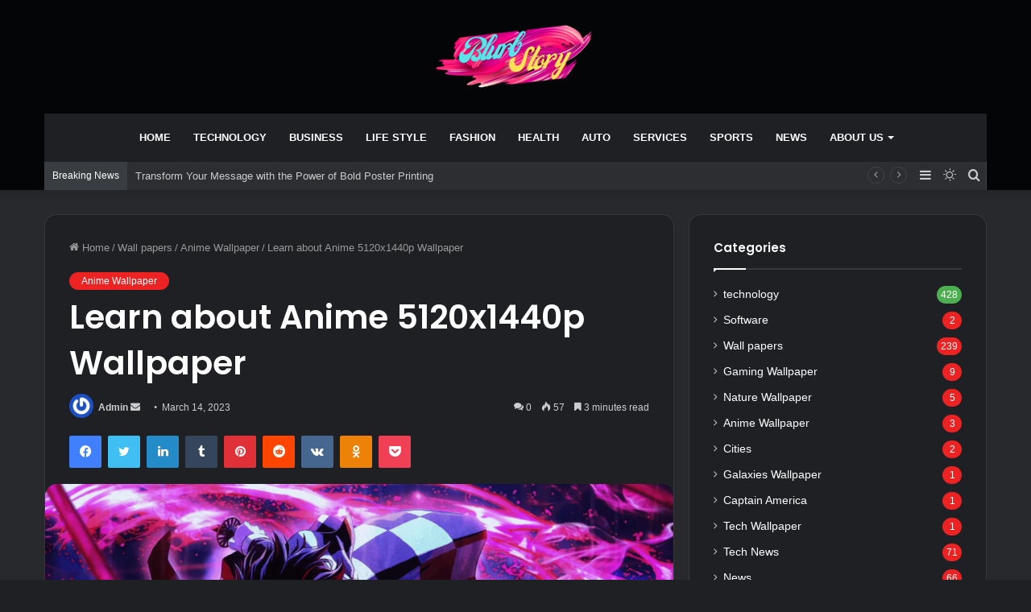

--- FILE ---
content_type: text/html; charset=UTF-8
request_url: https://blurbstory.com/learn-about-anime-5120x1440p-wallpaper/
body_size: 35860
content:
<!DOCTYPE html>
<html lang="en-US" class="dark-skin" data-skin="dark">
<head>
	<meta name='outreach_verification' content='uYyWQCGGD5amg6zxclpQ' />
	<meta charset="UTF-8" />
	<link rel="profile" href="http://gmpg.org/xfn/11" />
	<meta name='robots' content='index, follow, max-image-preview:large, max-snippet:-1, max-video-preview:-1' />
		<script type="text/javascript">try{if("undefined"!=typeof localStorage){var tieSkin=localStorage.getItem("tie-skin"),html=document.getElementsByTagName("html")[0].classList,htmlSkin="light";if(html.contains("dark-skin")&&(htmlSkin="dark"),null!=tieSkin&&tieSkin!=htmlSkin){html.add("tie-skin-inverted");var tieSkinInverted=!0}"dark"==tieSkin?html.add("dark-skin"):"light"==tieSkin&&html.remove("dark-skin")}}catch(t){console.log(t)}</script>
		
	<!-- This site is optimized with the Yoast SEO plugin v20.13 - https://yoast.com/wordpress/plugins/seo/ -->
	<title>Learn about Anime 5120x1440p Wallpaper - Blurb Story</title>
	<meta name="description" content="Are you a fan of anime and looking for ways to express your love for the genre? Look no further than Anime 5120x1440p Wallpaper .." />
	<link rel="canonical" href="https://blurbstory.com/learn-about-anime-5120x1440p-wallpaper/" />
	<meta property="og:locale" content="en_US" />
	<meta property="og:type" content="article" />
	<meta property="og:title" content="Learn about Anime 5120x1440p Wallpaper - Blurb Story" />
	<meta property="og:description" content="Are you a fan of anime and looking for ways to express your love for the genre? Look no further than Anime 5120x1440p Wallpaper .." />
	<meta property="og:url" content="https://blurbstory.com/learn-about-anime-5120x1440p-wallpaper/" />
	<meta property="og:site_name" content="Blurb Story" />
	<meta property="article:published_time" content="2023-03-14T04:01:44+00:00" />
	<meta property="article:modified_time" content="2023-03-14T04:01:45+00:00" />
	<meta property="og:image" content="https://blurbstory.com/wp-content/uploads/2023/03/Anime-5120x1440p-Wallpaper-1.png" />
	<meta property="og:image:width" content="1351" />
	<meta property="og:image:height" content="756" />
	<meta property="og:image:type" content="image/png" />
	<meta name="author" content="Admin" />
	<meta name="twitter:card" content="summary_large_image" />
	<meta name="twitter:label1" content="Written by" />
	<meta name="twitter:data1" content="Admin" />
	<meta name="twitter:label2" content="Est. reading time" />
	<meta name="twitter:data2" content="4 minutes" />
	<script type="application/ld+json" class="yoast-schema-graph">{"@context":"https://schema.org","@graph":[{"@type":"WebPage","@id":"https://blurbstory.com/learn-about-anime-5120x1440p-wallpaper/","url":"https://blurbstory.com/learn-about-anime-5120x1440p-wallpaper/","name":"Learn about Anime 5120x1440p Wallpaper - Blurb Story","isPartOf":{"@id":"https://blurbstory.com/#website"},"primaryImageOfPage":{"@id":"https://blurbstory.com/learn-about-anime-5120x1440p-wallpaper/#primaryimage"},"image":{"@id":"https://blurbstory.com/learn-about-anime-5120x1440p-wallpaper/#primaryimage"},"thumbnailUrl":"https://blurbstory.com/wp-content/uploads/2023/03/Anime-5120x1440p-Wallpaper-1.png","datePublished":"2023-03-14T04:01:44+00:00","dateModified":"2023-03-14T04:01:45+00:00","author":{"@id":"https://blurbstory.com/#/schema/person/d9f9a7efc8a904c536913b16841b881f"},"description":"Are you a fan of anime and looking for ways to express your love for the genre? Look no further than Anime 5120x1440p Wallpaper ..","breadcrumb":{"@id":"https://blurbstory.com/learn-about-anime-5120x1440p-wallpaper/#breadcrumb"},"inLanguage":"en-US","potentialAction":[{"@type":"ReadAction","target":["https://blurbstory.com/learn-about-anime-5120x1440p-wallpaper/"]}]},{"@type":"ImageObject","inLanguage":"en-US","@id":"https://blurbstory.com/learn-about-anime-5120x1440p-wallpaper/#primaryimage","url":"https://blurbstory.com/wp-content/uploads/2023/03/Anime-5120x1440p-Wallpaper-1.png","contentUrl":"https://blurbstory.com/wp-content/uploads/2023/03/Anime-5120x1440p-Wallpaper-1.png","width":1351,"height":756,"caption":"Anime 5120x1440p Wallpaper"},{"@type":"BreadcrumbList","@id":"https://blurbstory.com/learn-about-anime-5120x1440p-wallpaper/#breadcrumb","itemListElement":[{"@type":"ListItem","position":1,"name":"Home","item":"https://blurbstory.com/"},{"@type":"ListItem","position":2,"name":"Learn about Anime 5120x1440p Wallpaper"}]},{"@type":"WebSite","@id":"https://blurbstory.com/#website","url":"https://blurbstory.com/","name":"Blurb Story","description":"Blurb story will make you feel better","potentialAction":[{"@type":"SearchAction","target":{"@type":"EntryPoint","urlTemplate":"https://blurbstory.com/?s={search_term_string}"},"query-input":"required name=search_term_string"}],"inLanguage":"en-US"},{"@type":"Person","@id":"https://blurbstory.com/#/schema/person/d9f9a7efc8a904c536913b16841b881f","name":"Admin","image":{"@type":"ImageObject","inLanguage":"en-US","@id":"https://blurbstory.com/#/schema/person/image/","url":"https://secure.gravatar.com/avatar/657eb786401c26a9d4d03e47ad60ffc6?s=96&r=g","contentUrl":"https://secure.gravatar.com/avatar/657eb786401c26a9d4d03e47ad60ffc6?s=96&r=g","caption":"Admin"},"sameAs":["http://blurbstory.com"],"url":"https://blurbstory.com/author/admin/"}]}</script>
	<!-- / Yoast SEO plugin. -->


<link rel="alternate" type="application/rss+xml" title="Blurb Story &raquo; Feed" href="https://blurbstory.com/feed/" />
<link rel="alternate" type="application/rss+xml" title="Blurb Story &raquo; Comments Feed" href="https://blurbstory.com/comments/feed/" />
<link rel="alternate" type="application/rss+xml" title="Blurb Story &raquo; Learn about Anime 5120x1440p Wallpaper Comments Feed" href="https://blurbstory.com/learn-about-anime-5120x1440p-wallpaper/feed/" />
<script type="text/javascript">
window._wpemojiSettings = {"baseUrl":"https:\/\/s.w.org\/images\/core\/emoji\/14.0.0\/72x72\/","ext":".png","svgUrl":"https:\/\/s.w.org\/images\/core\/emoji\/14.0.0\/svg\/","svgExt":".svg","source":{"concatemoji":"https:\/\/blurbstory.com\/wp-includes\/js\/wp-emoji-release.min.js?ver=6.1.9"}};
/*! This file is auto-generated */
!function(e,a,t){var n,r,o,i=a.createElement("canvas"),p=i.getContext&&i.getContext("2d");function s(e,t){var a=String.fromCharCode,e=(p.clearRect(0,0,i.width,i.height),p.fillText(a.apply(this,e),0,0),i.toDataURL());return p.clearRect(0,0,i.width,i.height),p.fillText(a.apply(this,t),0,0),e===i.toDataURL()}function c(e){var t=a.createElement("script");t.src=e,t.defer=t.type="text/javascript",a.getElementsByTagName("head")[0].appendChild(t)}for(o=Array("flag","emoji"),t.supports={everything:!0,everythingExceptFlag:!0},r=0;r<o.length;r++)t.supports[o[r]]=function(e){if(p&&p.fillText)switch(p.textBaseline="top",p.font="600 32px Arial",e){case"flag":return s([127987,65039,8205,9895,65039],[127987,65039,8203,9895,65039])?!1:!s([55356,56826,55356,56819],[55356,56826,8203,55356,56819])&&!s([55356,57332,56128,56423,56128,56418,56128,56421,56128,56430,56128,56423,56128,56447],[55356,57332,8203,56128,56423,8203,56128,56418,8203,56128,56421,8203,56128,56430,8203,56128,56423,8203,56128,56447]);case"emoji":return!s([129777,127995,8205,129778,127999],[129777,127995,8203,129778,127999])}return!1}(o[r]),t.supports.everything=t.supports.everything&&t.supports[o[r]],"flag"!==o[r]&&(t.supports.everythingExceptFlag=t.supports.everythingExceptFlag&&t.supports[o[r]]);t.supports.everythingExceptFlag=t.supports.everythingExceptFlag&&!t.supports.flag,t.DOMReady=!1,t.readyCallback=function(){t.DOMReady=!0},t.supports.everything||(n=function(){t.readyCallback()},a.addEventListener?(a.addEventListener("DOMContentLoaded",n,!1),e.addEventListener("load",n,!1)):(e.attachEvent("onload",n),a.attachEvent("onreadystatechange",function(){"complete"===a.readyState&&t.readyCallback()})),(e=t.source||{}).concatemoji?c(e.concatemoji):e.wpemoji&&e.twemoji&&(c(e.twemoji),c(e.wpemoji)))}(window,document,window._wpemojiSettings);
</script>
<style type="text/css">
img.wp-smiley,
img.emoji {
	display: inline !important;
	border: none !important;
	box-shadow: none !important;
	height: 1em !important;
	width: 1em !important;
	margin: 0 0.07em !important;
	vertical-align: -0.1em !important;
	background: none !important;
	padding: 0 !important;
}
</style>
	
<link rel='stylesheet' id='wp-block-library-css' href='https://blurbstory.com/wp-includes/css/dist/block-library/style.min.css?ver=6.1.9' type='text/css' media='all' />
<style id='wp-block-library-theme-inline-css' type='text/css'>
.wp-block-audio figcaption{color:#555;font-size:13px;text-align:center}.is-dark-theme .wp-block-audio figcaption{color:hsla(0,0%,100%,.65)}.wp-block-audio{margin:0 0 1em}.wp-block-code{border:1px solid #ccc;border-radius:4px;font-family:Menlo,Consolas,monaco,monospace;padding:.8em 1em}.wp-block-embed figcaption{color:#555;font-size:13px;text-align:center}.is-dark-theme .wp-block-embed figcaption{color:hsla(0,0%,100%,.65)}.wp-block-embed{margin:0 0 1em}.blocks-gallery-caption{color:#555;font-size:13px;text-align:center}.is-dark-theme .blocks-gallery-caption{color:hsla(0,0%,100%,.65)}.wp-block-image figcaption{color:#555;font-size:13px;text-align:center}.is-dark-theme .wp-block-image figcaption{color:hsla(0,0%,100%,.65)}.wp-block-image{margin:0 0 1em}.wp-block-pullquote{border-top:4px solid;border-bottom:4px solid;margin-bottom:1.75em;color:currentColor}.wp-block-pullquote__citation,.wp-block-pullquote cite,.wp-block-pullquote footer{color:currentColor;text-transform:uppercase;font-size:.8125em;font-style:normal}.wp-block-quote{border-left:.25em solid;margin:0 0 1.75em;padding-left:1em}.wp-block-quote cite,.wp-block-quote footer{color:currentColor;font-size:.8125em;position:relative;font-style:normal}.wp-block-quote.has-text-align-right{border-left:none;border-right:.25em solid;padding-left:0;padding-right:1em}.wp-block-quote.has-text-align-center{border:none;padding-left:0}.wp-block-quote.is-large,.wp-block-quote.is-style-large,.wp-block-quote.is-style-plain{border:none}.wp-block-search .wp-block-search__label{font-weight:700}.wp-block-search__button{border:1px solid #ccc;padding:.375em .625em}:where(.wp-block-group.has-background){padding:1.25em 2.375em}.wp-block-separator.has-css-opacity{opacity:.4}.wp-block-separator{border:none;border-bottom:2px solid;margin-left:auto;margin-right:auto}.wp-block-separator.has-alpha-channel-opacity{opacity:1}.wp-block-separator:not(.is-style-wide):not(.is-style-dots){width:100px}.wp-block-separator.has-background:not(.is-style-dots){border-bottom:none;height:1px}.wp-block-separator.has-background:not(.is-style-wide):not(.is-style-dots){height:2px}.wp-block-table{margin:"0 0 1em 0"}.wp-block-table thead{border-bottom:3px solid}.wp-block-table tfoot{border-top:3px solid}.wp-block-table td,.wp-block-table th{word-break:normal}.wp-block-table figcaption{color:#555;font-size:13px;text-align:center}.is-dark-theme .wp-block-table figcaption{color:hsla(0,0%,100%,.65)}.wp-block-video figcaption{color:#555;font-size:13px;text-align:center}.is-dark-theme .wp-block-video figcaption{color:hsla(0,0%,100%,.65)}.wp-block-video{margin:0 0 1em}.wp-block-template-part.has-background{padding:1.25em 2.375em;margin-top:0;margin-bottom:0}
</style>
<link rel='stylesheet' id='classic-theme-styles-css' href='https://blurbstory.com/wp-includes/css/classic-themes.min.css?ver=1' type='text/css' media='all' />
<style id='global-styles-inline-css' type='text/css'>
body{--wp--preset--color--black: #000000;--wp--preset--color--cyan-bluish-gray: #abb8c3;--wp--preset--color--white: #ffffff;--wp--preset--color--pale-pink: #f78da7;--wp--preset--color--vivid-red: #cf2e2e;--wp--preset--color--luminous-vivid-orange: #ff6900;--wp--preset--color--luminous-vivid-amber: #fcb900;--wp--preset--color--light-green-cyan: #7bdcb5;--wp--preset--color--vivid-green-cyan: #00d084;--wp--preset--color--pale-cyan-blue: #8ed1fc;--wp--preset--color--vivid-cyan-blue: #0693e3;--wp--preset--color--vivid-purple: #9b51e0;--wp--preset--gradient--vivid-cyan-blue-to-vivid-purple: linear-gradient(135deg,rgba(6,147,227,1) 0%,rgb(155,81,224) 100%);--wp--preset--gradient--light-green-cyan-to-vivid-green-cyan: linear-gradient(135deg,rgb(122,220,180) 0%,rgb(0,208,130) 100%);--wp--preset--gradient--luminous-vivid-amber-to-luminous-vivid-orange: linear-gradient(135deg,rgba(252,185,0,1) 0%,rgba(255,105,0,1) 100%);--wp--preset--gradient--luminous-vivid-orange-to-vivid-red: linear-gradient(135deg,rgba(255,105,0,1) 0%,rgb(207,46,46) 100%);--wp--preset--gradient--very-light-gray-to-cyan-bluish-gray: linear-gradient(135deg,rgb(238,238,238) 0%,rgb(169,184,195) 100%);--wp--preset--gradient--cool-to-warm-spectrum: linear-gradient(135deg,rgb(74,234,220) 0%,rgb(151,120,209) 20%,rgb(207,42,186) 40%,rgb(238,44,130) 60%,rgb(251,105,98) 80%,rgb(254,248,76) 100%);--wp--preset--gradient--blush-light-purple: linear-gradient(135deg,rgb(255,206,236) 0%,rgb(152,150,240) 100%);--wp--preset--gradient--blush-bordeaux: linear-gradient(135deg,rgb(254,205,165) 0%,rgb(254,45,45) 50%,rgb(107,0,62) 100%);--wp--preset--gradient--luminous-dusk: linear-gradient(135deg,rgb(255,203,112) 0%,rgb(199,81,192) 50%,rgb(65,88,208) 100%);--wp--preset--gradient--pale-ocean: linear-gradient(135deg,rgb(255,245,203) 0%,rgb(182,227,212) 50%,rgb(51,167,181) 100%);--wp--preset--gradient--electric-grass: linear-gradient(135deg,rgb(202,248,128) 0%,rgb(113,206,126) 100%);--wp--preset--gradient--midnight: linear-gradient(135deg,rgb(2,3,129) 0%,rgb(40,116,252) 100%);--wp--preset--duotone--dark-grayscale: url('#wp-duotone-dark-grayscale');--wp--preset--duotone--grayscale: url('#wp-duotone-grayscale');--wp--preset--duotone--purple-yellow: url('#wp-duotone-purple-yellow');--wp--preset--duotone--blue-red: url('#wp-duotone-blue-red');--wp--preset--duotone--midnight: url('#wp-duotone-midnight');--wp--preset--duotone--magenta-yellow: url('#wp-duotone-magenta-yellow');--wp--preset--duotone--purple-green: url('#wp-duotone-purple-green');--wp--preset--duotone--blue-orange: url('#wp-duotone-blue-orange');--wp--preset--font-size--small: 13px;--wp--preset--font-size--medium: 20px;--wp--preset--font-size--large: 36px;--wp--preset--font-size--x-large: 42px;--wp--preset--spacing--20: 0.44rem;--wp--preset--spacing--30: 0.67rem;--wp--preset--spacing--40: 1rem;--wp--preset--spacing--50: 1.5rem;--wp--preset--spacing--60: 2.25rem;--wp--preset--spacing--70: 3.38rem;--wp--preset--spacing--80: 5.06rem;}:where(.is-layout-flex){gap: 0.5em;}body .is-layout-flow > .alignleft{float: left;margin-inline-start: 0;margin-inline-end: 2em;}body .is-layout-flow > .alignright{float: right;margin-inline-start: 2em;margin-inline-end: 0;}body .is-layout-flow > .aligncenter{margin-left: auto !important;margin-right: auto !important;}body .is-layout-constrained > .alignleft{float: left;margin-inline-start: 0;margin-inline-end: 2em;}body .is-layout-constrained > .alignright{float: right;margin-inline-start: 2em;margin-inline-end: 0;}body .is-layout-constrained > .aligncenter{margin-left: auto !important;margin-right: auto !important;}body .is-layout-constrained > :where(:not(.alignleft):not(.alignright):not(.alignfull)){max-width: var(--wp--style--global--content-size);margin-left: auto !important;margin-right: auto !important;}body .is-layout-constrained > .alignwide{max-width: var(--wp--style--global--wide-size);}body .is-layout-flex{display: flex;}body .is-layout-flex{flex-wrap: wrap;align-items: center;}body .is-layout-flex > *{margin: 0;}:where(.wp-block-columns.is-layout-flex){gap: 2em;}.has-black-color{color: var(--wp--preset--color--black) !important;}.has-cyan-bluish-gray-color{color: var(--wp--preset--color--cyan-bluish-gray) !important;}.has-white-color{color: var(--wp--preset--color--white) !important;}.has-pale-pink-color{color: var(--wp--preset--color--pale-pink) !important;}.has-vivid-red-color{color: var(--wp--preset--color--vivid-red) !important;}.has-luminous-vivid-orange-color{color: var(--wp--preset--color--luminous-vivid-orange) !important;}.has-luminous-vivid-amber-color{color: var(--wp--preset--color--luminous-vivid-amber) !important;}.has-light-green-cyan-color{color: var(--wp--preset--color--light-green-cyan) !important;}.has-vivid-green-cyan-color{color: var(--wp--preset--color--vivid-green-cyan) !important;}.has-pale-cyan-blue-color{color: var(--wp--preset--color--pale-cyan-blue) !important;}.has-vivid-cyan-blue-color{color: var(--wp--preset--color--vivid-cyan-blue) !important;}.has-vivid-purple-color{color: var(--wp--preset--color--vivid-purple) !important;}.has-black-background-color{background-color: var(--wp--preset--color--black) !important;}.has-cyan-bluish-gray-background-color{background-color: var(--wp--preset--color--cyan-bluish-gray) !important;}.has-white-background-color{background-color: var(--wp--preset--color--white) !important;}.has-pale-pink-background-color{background-color: var(--wp--preset--color--pale-pink) !important;}.has-vivid-red-background-color{background-color: var(--wp--preset--color--vivid-red) !important;}.has-luminous-vivid-orange-background-color{background-color: var(--wp--preset--color--luminous-vivid-orange) !important;}.has-luminous-vivid-amber-background-color{background-color: var(--wp--preset--color--luminous-vivid-amber) !important;}.has-light-green-cyan-background-color{background-color: var(--wp--preset--color--light-green-cyan) !important;}.has-vivid-green-cyan-background-color{background-color: var(--wp--preset--color--vivid-green-cyan) !important;}.has-pale-cyan-blue-background-color{background-color: var(--wp--preset--color--pale-cyan-blue) !important;}.has-vivid-cyan-blue-background-color{background-color: var(--wp--preset--color--vivid-cyan-blue) !important;}.has-vivid-purple-background-color{background-color: var(--wp--preset--color--vivid-purple) !important;}.has-black-border-color{border-color: var(--wp--preset--color--black) !important;}.has-cyan-bluish-gray-border-color{border-color: var(--wp--preset--color--cyan-bluish-gray) !important;}.has-white-border-color{border-color: var(--wp--preset--color--white) !important;}.has-pale-pink-border-color{border-color: var(--wp--preset--color--pale-pink) !important;}.has-vivid-red-border-color{border-color: var(--wp--preset--color--vivid-red) !important;}.has-luminous-vivid-orange-border-color{border-color: var(--wp--preset--color--luminous-vivid-orange) !important;}.has-luminous-vivid-amber-border-color{border-color: var(--wp--preset--color--luminous-vivid-amber) !important;}.has-light-green-cyan-border-color{border-color: var(--wp--preset--color--light-green-cyan) !important;}.has-vivid-green-cyan-border-color{border-color: var(--wp--preset--color--vivid-green-cyan) !important;}.has-pale-cyan-blue-border-color{border-color: var(--wp--preset--color--pale-cyan-blue) !important;}.has-vivid-cyan-blue-border-color{border-color: var(--wp--preset--color--vivid-cyan-blue) !important;}.has-vivid-purple-border-color{border-color: var(--wp--preset--color--vivid-purple) !important;}.has-vivid-cyan-blue-to-vivid-purple-gradient-background{background: var(--wp--preset--gradient--vivid-cyan-blue-to-vivid-purple) !important;}.has-light-green-cyan-to-vivid-green-cyan-gradient-background{background: var(--wp--preset--gradient--light-green-cyan-to-vivid-green-cyan) !important;}.has-luminous-vivid-amber-to-luminous-vivid-orange-gradient-background{background: var(--wp--preset--gradient--luminous-vivid-amber-to-luminous-vivid-orange) !important;}.has-luminous-vivid-orange-to-vivid-red-gradient-background{background: var(--wp--preset--gradient--luminous-vivid-orange-to-vivid-red) !important;}.has-very-light-gray-to-cyan-bluish-gray-gradient-background{background: var(--wp--preset--gradient--very-light-gray-to-cyan-bluish-gray) !important;}.has-cool-to-warm-spectrum-gradient-background{background: var(--wp--preset--gradient--cool-to-warm-spectrum) !important;}.has-blush-light-purple-gradient-background{background: var(--wp--preset--gradient--blush-light-purple) !important;}.has-blush-bordeaux-gradient-background{background: var(--wp--preset--gradient--blush-bordeaux) !important;}.has-luminous-dusk-gradient-background{background: var(--wp--preset--gradient--luminous-dusk) !important;}.has-pale-ocean-gradient-background{background: var(--wp--preset--gradient--pale-ocean) !important;}.has-electric-grass-gradient-background{background: var(--wp--preset--gradient--electric-grass) !important;}.has-midnight-gradient-background{background: var(--wp--preset--gradient--midnight) !important;}.has-small-font-size{font-size: var(--wp--preset--font-size--small) !important;}.has-medium-font-size{font-size: var(--wp--preset--font-size--medium) !important;}.has-large-font-size{font-size: var(--wp--preset--font-size--large) !important;}.has-x-large-font-size{font-size: var(--wp--preset--font-size--x-large) !important;}
.wp-block-navigation a:where(:not(.wp-element-button)){color: inherit;}
:where(.wp-block-columns.is-layout-flex){gap: 2em;}
.wp-block-pullquote{font-size: 1.5em;line-height: 1.6;}
</style>
<link rel='stylesheet' id='tie-css-base-css' href='https://blurbstory.com/wp-content/themes/jannah/assets/css/base.min.css?ver=5.4.7' type='text/css' media='all' />
<link rel='stylesheet' id='tie-css-styles-css' href='https://blurbstory.com/wp-content/themes/jannah/assets/css/style.min.css?ver=5.4.7' type='text/css' media='all' />
<link rel='stylesheet' id='tie-css-widgets-css' href='https://blurbstory.com/wp-content/themes/jannah/assets/css/widgets.min.css?ver=5.4.7' type='text/css' media='all' />
<link rel='stylesheet' id='tie-css-helpers-css' href='https://blurbstory.com/wp-content/themes/jannah/assets/css/helpers.min.css?ver=5.4.7' type='text/css' media='all' />
<link rel='stylesheet' id='tie-fontawesome5-css' href='https://blurbstory.com/wp-content/themes/jannah/assets/css/fontawesome.css?ver=5.4.7' type='text/css' media='all' />
<link rel='stylesheet' id='tie-css-ilightbox-css' href='https://blurbstory.com/wp-content/themes/jannah/assets/ilightbox/dark-skin/skin.css?ver=5.4.7' type='text/css' media='all' />
<link rel='stylesheet' id='tie-css-single-css' href='https://blurbstory.com/wp-content/themes/jannah/assets/css/single.min.css?ver=5.4.7' type='text/css' media='all' />
<link rel='stylesheet' id='tie-css-print-css' href='https://blurbstory.com/wp-content/themes/jannah/assets/css/print.css?ver=5.4.7' type='text/css' media='print' />
<style id='tie-css-print-inline-css' type='text/css'>
.wf-active .logo-text,.wf-active h1,.wf-active h2,.wf-active h3,.wf-active h4,.wf-active h5,.wf-active h6,.wf-active .the-subtitle{font-family: 'Poppins';}#main-nav .main-menu > ul > li > a{text-transform: uppercase;}.brand-title,a:hover,.tie-popup-search-submit,#logo.text-logo a,.theme-header nav .components #search-submit:hover,.theme-header .header-nav .components > li:hover > a,.theme-header .header-nav .components li a:hover,.main-menu ul.cats-vertical li a.is-active,.main-menu ul.cats-vertical li a:hover,.main-nav li.mega-menu .post-meta a:hover,.main-nav li.mega-menu .post-box-title a:hover,.search-in-main-nav.autocomplete-suggestions a:hover,#main-nav .menu ul:not(.cats-horizontal) li:hover > a,#main-nav .menu ul li.current-menu-item:not(.mega-link-column) > a,.top-nav .menu li:hover > a,.top-nav .menu > .tie-current-menu > a,.search-in-top-nav.autocomplete-suggestions .post-title a:hover,div.mag-box .mag-box-options .mag-box-filter-links a.active,.mag-box-filter-links .flexMenu-viewMore:hover > a,.stars-rating-active,body .tabs.tabs .active > a,.video-play-icon,.spinner-circle:after,#go-to-content:hover,.comment-list .comment-author .fn,.commentlist .comment-author .fn,blockquote::before,blockquote cite,blockquote.quote-simple p,.multiple-post-pages a:hover,#story-index li .is-current,.latest-tweets-widget .twitter-icon-wrap span,.wide-slider-nav-wrapper .slide,.wide-next-prev-slider-wrapper .tie-slider-nav li:hover span,.review-final-score h3,#mobile-menu-icon:hover .menu-text,body .entry a,.dark-skin body .entry a,.entry .post-bottom-meta a:hover,.comment-list .comment-content a,q a,blockquote a,.widget.tie-weather-widget .icon-basecloud-bg:after,.site-footer a:hover,.site-footer .stars-rating-active,.site-footer .twitter-icon-wrap span,.site-info a:hover{color: #ec2223;}#instagram-link a:hover{color: #ec2223 !important;border-color: #ec2223 !important;}[type='submit'],.button,.generic-button a,.generic-button button,.theme-header .header-nav .comp-sub-menu a.button.guest-btn:hover,.theme-header .header-nav .comp-sub-menu a.checkout-button,nav.main-nav .menu > li.tie-current-menu > a,nav.main-nav .menu > li:hover > a,.main-menu .mega-links-head:after,.main-nav .mega-menu.mega-cat .cats-horizontal li a.is-active,#mobile-menu-icon:hover .nav-icon,#mobile-menu-icon:hover .nav-icon:before,#mobile-menu-icon:hover .nav-icon:after,.search-in-main-nav.autocomplete-suggestions a.button,.search-in-top-nav.autocomplete-suggestions a.button,.spinner > div,.post-cat,.pages-numbers li.current span,.multiple-post-pages > span,#tie-wrapper .mejs-container .mejs-controls,.mag-box-filter-links a:hover,.slider-arrow-nav a:not(.pagination-disabled):hover,.comment-list .reply a:hover,.commentlist .reply a:hover,#reading-position-indicator,#story-index-icon,.videos-block .playlist-title,.review-percentage .review-item span span,.tie-slick-dots li.slick-active button,.tie-slick-dots li button:hover,.digital-rating-static,.timeline-widget li a:hover .date:before,#wp-calendar #today,.posts-list-counter li.widget-post-list:before,.cat-counter a + span,.tie-slider-nav li span:hover,.fullwidth-area .widget_tag_cloud .tagcloud a:hover,.magazine2:not(.block-head-4) .dark-widgetized-area ul.tabs a:hover,.magazine2:not(.block-head-4) .dark-widgetized-area ul.tabs .active a,.magazine1 .dark-widgetized-area ul.tabs a:hover,.magazine1 .dark-widgetized-area ul.tabs .active a,.block-head-4.magazine2 .dark-widgetized-area .tabs.tabs .active a,.block-head-4.magazine2 .dark-widgetized-area .tabs > .active a:before,.block-head-4.magazine2 .dark-widgetized-area .tabs > .active a:after,.demo_store,.demo #logo:after,.demo #sticky-logo:after,.widget.tie-weather-widget,span.video-close-btn:hover,#go-to-top,.latest-tweets-widget .slider-links .button:not(:hover){background-color: #ec2223;color: #FFFFFF;}.tie-weather-widget .widget-title .the-subtitle,.block-head-4.magazine2 #footer .tabs .active a:hover{color: #FFFFFF;}pre,code,.pages-numbers li.current span,.theme-header .header-nav .comp-sub-menu a.button.guest-btn:hover,.multiple-post-pages > span,.post-content-slideshow .tie-slider-nav li span:hover,#tie-body .tie-slider-nav li > span:hover,.slider-arrow-nav a:not(.pagination-disabled):hover,.main-nav .mega-menu.mega-cat .cats-horizontal li a.is-active,.main-nav .mega-menu.mega-cat .cats-horizontal li a:hover,.main-menu .menu > li > .menu-sub-content{border-color: #ec2223;}.main-menu .menu > li.tie-current-menu{border-bottom-color: #ec2223;}.top-nav .menu li.tie-current-menu > a:before,.top-nav .menu li.menu-item-has-children:hover > a:before{border-top-color: #ec2223;}.main-nav .main-menu .menu > li.tie-current-menu > a:before,.main-nav .main-menu .menu > li:hover > a:before{border-top-color: #FFFFFF;}header.main-nav-light .main-nav .menu-item-has-children li:hover > a:before,header.main-nav-light .main-nav .mega-menu li:hover > a:before{border-left-color: #ec2223;}.rtl header.main-nav-light .main-nav .menu-item-has-children li:hover > a:before,.rtl header.main-nav-light .main-nav .mega-menu li:hover > a:before{border-right-color: #ec2223;border-left-color: transparent;}.top-nav ul.menu li .menu-item-has-children:hover > a:before{border-top-color: transparent;border-left-color: #ec2223;}.rtl .top-nav ul.menu li .menu-item-has-children:hover > a:before{border-left-color: transparent;border-right-color: #ec2223;}::-moz-selection{background-color: #ec2223;color: #FFFFFF;}::selection{background-color: #ec2223;color: #FFFFFF;}circle.circle_bar{stroke: #ec2223;}#reading-position-indicator{box-shadow: 0 0 10px rgba( 236,34,35,0.7);}#logo.text-logo a:hover,body .entry a:hover,.dark-skin body .entry a:hover,.comment-list .comment-content a:hover,.block-head-4.magazine2 .site-footer .tabs li a:hover,q a:hover,blockquote a:hover{color: #ba0000;}.button:hover,input[type='submit']:hover,.generic-button a:hover,.generic-button button:hover,a.post-cat:hover,.site-footer .button:hover,.site-footer [type='submit']:hover,.search-in-main-nav.autocomplete-suggestions a.button:hover,.search-in-top-nav.autocomplete-suggestions a.button:hover,.theme-header .header-nav .comp-sub-menu a.checkout-button:hover{background-color: #ba0000;color: #FFFFFF;}.theme-header .header-nav .comp-sub-menu a.checkout-button:not(:hover),body .entry a.button{color: #FFFFFF;}#story-index.is-compact .story-index-content{background-color: #ec2223;}#story-index.is-compact .story-index-content a,#story-index.is-compact .story-index-content .is-current{color: #FFFFFF;}#tie-body .mag-box-title h3 a,#tie-body .block-more-button{color: #ec2223;}#tie-body .mag-box-title h3 a:hover,#tie-body .block-more-button:hover{color: #ba0000;}#tie-body .mag-box-title{color: #ec2223;}#tie-body .mag-box-title:before{border-top-color: #ec2223;}#tie-body .mag-box-title:after,#tie-body #footer .widget-title:after{background-color: #ec2223;}.brand-title,a:hover,.tie-popup-search-submit,#logo.text-logo a,.theme-header nav .components #search-submit:hover,.theme-header .header-nav .components > li:hover > a,.theme-header .header-nav .components li a:hover,.main-menu ul.cats-vertical li a.is-active,.main-menu ul.cats-vertical li a:hover,.main-nav li.mega-menu .post-meta a:hover,.main-nav li.mega-menu .post-box-title a:hover,.search-in-main-nav.autocomplete-suggestions a:hover,#main-nav .menu ul:not(.cats-horizontal) li:hover > a,#main-nav .menu ul li.current-menu-item:not(.mega-link-column) > a,.top-nav .menu li:hover > a,.top-nav .menu > .tie-current-menu > a,.search-in-top-nav.autocomplete-suggestions .post-title a:hover,div.mag-box .mag-box-options .mag-box-filter-links a.active,.mag-box-filter-links .flexMenu-viewMore:hover > a,.stars-rating-active,body .tabs.tabs .active > a,.video-play-icon,.spinner-circle:after,#go-to-content:hover,.comment-list .comment-author .fn,.commentlist .comment-author .fn,blockquote::before,blockquote cite,blockquote.quote-simple p,.multiple-post-pages a:hover,#story-index li .is-current,.latest-tweets-widget .twitter-icon-wrap span,.wide-slider-nav-wrapper .slide,.wide-next-prev-slider-wrapper .tie-slider-nav li:hover span,.review-final-score h3,#mobile-menu-icon:hover .menu-text,body .entry a,.dark-skin body .entry a,.entry .post-bottom-meta a:hover,.comment-list .comment-content a,q a,blockquote a,.widget.tie-weather-widget .icon-basecloud-bg:after,.site-footer a:hover,.site-footer .stars-rating-active,.site-footer .twitter-icon-wrap span,.site-info a:hover{color: #ec2223;}#instagram-link a:hover{color: #ec2223 !important;border-color: #ec2223 !important;}[type='submit'],.button,.generic-button a,.generic-button button,.theme-header .header-nav .comp-sub-menu a.button.guest-btn:hover,.theme-header .header-nav .comp-sub-menu a.checkout-button,nav.main-nav .menu > li.tie-current-menu > a,nav.main-nav .menu > li:hover > a,.main-menu .mega-links-head:after,.main-nav .mega-menu.mega-cat .cats-horizontal li a.is-active,#mobile-menu-icon:hover .nav-icon,#mobile-menu-icon:hover .nav-icon:before,#mobile-menu-icon:hover .nav-icon:after,.search-in-main-nav.autocomplete-suggestions a.button,.search-in-top-nav.autocomplete-suggestions a.button,.spinner > div,.post-cat,.pages-numbers li.current span,.multiple-post-pages > span,#tie-wrapper .mejs-container .mejs-controls,.mag-box-filter-links a:hover,.slider-arrow-nav a:not(.pagination-disabled):hover,.comment-list .reply a:hover,.commentlist .reply a:hover,#reading-position-indicator,#story-index-icon,.videos-block .playlist-title,.review-percentage .review-item span span,.tie-slick-dots li.slick-active button,.tie-slick-dots li button:hover,.digital-rating-static,.timeline-widget li a:hover .date:before,#wp-calendar #today,.posts-list-counter li.widget-post-list:before,.cat-counter a + span,.tie-slider-nav li span:hover,.fullwidth-area .widget_tag_cloud .tagcloud a:hover,.magazine2:not(.block-head-4) .dark-widgetized-area ul.tabs a:hover,.magazine2:not(.block-head-4) .dark-widgetized-area ul.tabs .active a,.magazine1 .dark-widgetized-area ul.tabs a:hover,.magazine1 .dark-widgetized-area ul.tabs .active a,.block-head-4.magazine2 .dark-widgetized-area .tabs.tabs .active a,.block-head-4.magazine2 .dark-widgetized-area .tabs > .active a:before,.block-head-4.magazine2 .dark-widgetized-area .tabs > .active a:after,.demo_store,.demo #logo:after,.demo #sticky-logo:after,.widget.tie-weather-widget,span.video-close-btn:hover,#go-to-top,.latest-tweets-widget .slider-links .button:not(:hover){background-color: #ec2223;color: #FFFFFF;}.tie-weather-widget .widget-title .the-subtitle,.block-head-4.magazine2 #footer .tabs .active a:hover{color: #FFFFFF;}pre,code,.pages-numbers li.current span,.theme-header .header-nav .comp-sub-menu a.button.guest-btn:hover,.multiple-post-pages > span,.post-content-slideshow .tie-slider-nav li span:hover,#tie-body .tie-slider-nav li > span:hover,.slider-arrow-nav a:not(.pagination-disabled):hover,.main-nav .mega-menu.mega-cat .cats-horizontal li a.is-active,.main-nav .mega-menu.mega-cat .cats-horizontal li a:hover,.main-menu .menu > li > .menu-sub-content{border-color: #ec2223;}.main-menu .menu > li.tie-current-menu{border-bottom-color: #ec2223;}.top-nav .menu li.tie-current-menu > a:before,.top-nav .menu li.menu-item-has-children:hover > a:before{border-top-color: #ec2223;}.main-nav .main-menu .menu > li.tie-current-menu > a:before,.main-nav .main-menu .menu > li:hover > a:before{border-top-color: #FFFFFF;}header.main-nav-light .main-nav .menu-item-has-children li:hover > a:before,header.main-nav-light .main-nav .mega-menu li:hover > a:before{border-left-color: #ec2223;}.rtl header.main-nav-light .main-nav .menu-item-has-children li:hover > a:before,.rtl header.main-nav-light .main-nav .mega-menu li:hover > a:before{border-right-color: #ec2223;border-left-color: transparent;}.top-nav ul.menu li .menu-item-has-children:hover > a:before{border-top-color: transparent;border-left-color: #ec2223;}.rtl .top-nav ul.menu li .menu-item-has-children:hover > a:before{border-left-color: transparent;border-right-color: #ec2223;}::-moz-selection{background-color: #ec2223;color: #FFFFFF;}::selection{background-color: #ec2223;color: #FFFFFF;}circle.circle_bar{stroke: #ec2223;}#reading-position-indicator{box-shadow: 0 0 10px rgba( 236,34,35,0.7);}#logo.text-logo a:hover,body .entry a:hover,.dark-skin body .entry a:hover,.comment-list .comment-content a:hover,.block-head-4.magazine2 .site-footer .tabs li a:hover,q a:hover,blockquote a:hover{color: #ba0000;}.button:hover,input[type='submit']:hover,.generic-button a:hover,.generic-button button:hover,a.post-cat:hover,.site-footer .button:hover,.site-footer [type='submit']:hover,.search-in-main-nav.autocomplete-suggestions a.button:hover,.search-in-top-nav.autocomplete-suggestions a.button:hover,.theme-header .header-nav .comp-sub-menu a.checkout-button:hover{background-color: #ba0000;color: #FFFFFF;}.theme-header .header-nav .comp-sub-menu a.checkout-button:not(:hover),body .entry a.button{color: #FFFFFF;}#story-index.is-compact .story-index-content{background-color: #ec2223;}#story-index.is-compact .story-index-content a,#story-index.is-compact .story-index-content .is-current{color: #FFFFFF;}#tie-body .mag-box-title h3 a,#tie-body .block-more-button{color: #ec2223;}#tie-body .mag-box-title h3 a:hover,#tie-body .block-more-button:hover{color: #ba0000;}#tie-body .mag-box-title{color: #ec2223;}#tie-body .mag-box-title:before{border-top-color: #ec2223;}#tie-body .mag-box-title:after,#tie-body #footer .widget-title:after{background-color: #ec2223;}#top-nav .breaking-title{color: #FFFFFF;}#top-nav .breaking-title:before{background-color: #393c41;}#top-nav .breaking-news-nav li:hover{background-color: #393c41;border-color: #393c41;}#tie-wrapper #theme-header{background-color: #040506;}#logo.text-logo a,#logo.text-logo a:hover{color: #FFFFFF;}@media (max-width: 991px){#tie-wrapper #theme-header .logo-container.fixed-nav{background-color: rgba(4,5,6,0.95);}}@media (max-width: 991px){#tie-wrapper #theme-header .logo-container{background-color: #040506;}}.tie-cat-48,.tie-cat-item-48 > span{background-color:#e67e22 !important;color:#FFFFFF !important;}.tie-cat-48:after{border-top-color:#e67e22 !important;}.tie-cat-48:hover{background-color:#c86004 !important;}.tie-cat-48:hover:after{border-top-color:#c86004 !important;}.tie-cat-49,.tie-cat-item-49 > span{background-color:#2ecc71 !important;color:#FFFFFF !important;}.tie-cat-49:after{border-top-color:#2ecc71 !important;}.tie-cat-49:hover{background-color:#10ae53 !important;}.tie-cat-49:hover:after{border-top-color:#10ae53 !important;}.tie-cat-50,.tie-cat-item-50 > span{background-color:#9b59b6 !important;color:#FFFFFF !important;}.tie-cat-50:after{border-top-color:#9b59b6 !important;}.tie-cat-50:hover{background-color:#7d3b98 !important;}.tie-cat-50:hover:after{border-top-color:#7d3b98 !important;}.tie-cat-51,.tie-cat-item-51 > span{background-color:#34495e !important;color:#FFFFFF !important;}.tie-cat-51:after{border-top-color:#34495e !important;}.tie-cat-51:hover{background-color:#162b40 !important;}.tie-cat-51:hover:after{border-top-color:#162b40 !important;}.tie-cat-1,.tie-cat-item-1 > span{background-color:#795548 !important;color:#FFFFFF !important;}.tie-cat-1:after{border-top-color:#795548 !important;}.tie-cat-1:hover{background-color:#5b372a !important;}.tie-cat-1:hover:after{border-top-color:#5b372a !important;}.tie-cat-52,.tie-cat-item-52 > span{background-color:#4CAF50 !important;color:#FFFFFF !important;}.tie-cat-52:after{border-top-color:#4CAF50 !important;}.tie-cat-52:hover{background-color:#2e9132 !important;}.tie-cat-52:hover:after{border-top-color:#2e9132 !important;}@media (max-width: 991px){.side-aside.dark-skin{background: #ec2223;background: -webkit-linear-gradient(135deg,#de4b00,#ec2223 );background: -moz-linear-gradient(135deg,#de4b00,#ec2223 );background: -o-linear-gradient(135deg,#de4b00,#ec2223 );background: linear-gradient(135deg,#ec2223,#de4b00 );}}body a.go-to-top-button,body .more-link,body .button,body [type='submit'],body .generic-button a,body .generic-button button,body textarea,body input:not([type='checkbox']):not([type='radio']),body .mag-box .breaking,body .social-icons-widget .social-icons-item .social-link,body .widget_product_tag_cloud a,body .widget_tag_cloud a,body .post-tags a,body .widget_layered_nav_filters a,body .post-bottom-meta-title,body .post-bottom-meta a,body .post-cat,body .more-link,body .show-more-button,body #instagram-link.is-expanded .follow-button,body .cat-counter a + span,body .mag-box-options .slider-arrow-nav a,body .main-menu .cats-horizontal li a,body #instagram-link.is-compact,body .pages-numbers a,body .pages-nav-item,body .bp-pagination-links .page-numbers,body .fullwidth-area .widget_tag_cloud .tagcloud a,body .header-layout-1 #main-nav .components #search-input,body ul.breaking-news-nav li.jnt-prev,body ul.breaking-news-nav li.jnt-next{border-radius: 35px;}body .mag-box ul.breaking-news-nav li{border: 0 !important;}body #instagram-link.is-compact{padding-right: 40px;padding-left: 40px;}body .post-bottom-meta-title,body .post-bottom-meta a,body .post-cat,body .more-link{padding-right: 15px;padding-left: 15px;}body #masonry-grid .container-wrapper .post-thumb img{border-radius: 0px;}body .video-thumbnail,body .review-item,body .review-summary,body .user-rate-wrap,body textarea,body input,body select{border-radius: 5px;}body .post-content-slideshow,body #tie-read-next,body .prev-next-post-nav .post-thumb,body .post-thumb img,body .container-wrapper,body .tie-popup-container .container-wrapper,body .widget,body .grid-slider-wrapper .grid-item,body .slider-vertical-navigation .slide,body .boxed-slider:not(.grid-slider-wrapper) .slide,body .buddypress-wrap .activity-list .load-more a,body .buddypress-wrap .activity-list .load-newest a,body .woocommerce .products .product .product-img img,body .woocommerce .products .product .product-img,body .woocommerce .woocommerce-tabs,body .woocommerce div.product .related.products,body .woocommerce div.product .up-sells.products,body .woocommerce .cart_totals,.woocommerce .cross-sells,body .big-thumb-left-box-inner,body .miscellaneous-box .posts-items li:first-child,body .single-big-img,body .masonry-with-spaces .container-wrapper .slide,body .news-gallery-items li .post-thumb,body .scroll-2-box .slide,.magazine1.archive:not(.bbpress) .entry-header-outer,.magazine1.search .entry-header-outer,.magazine1.archive:not(.bbpress) .mag-box .container-wrapper,.magazine1.search .mag-box .container-wrapper,body.magazine1 .entry-header-outer + .mag-box,body .digital-rating-static,body .entry q,body .entry blockquote,body #instagram-link.is-expanded,body.single-post .featured-area,body.post-layout-8 #content,body .footer-boxed-widget-area,body .tie-video-main-slider,body .post-thumb-overlay,body .widget_media_image img,body .stream-item-mag img,body .media-page-layout .post-element{border-radius: 15px;}@media (max-width: 767px) {.tie-video-main-slider iframe{border-top-right-radius: 15px;border-top-left-radius: 15px;}}.magazine1.archive:not(.bbpress) .mag-box .container-wrapper,.magazine1.search .mag-box .container-wrapper{margin-top: 15px;border-top-width: 1px;}body .section-wrapper:not(.container-full) .wide-slider-wrapper .slider-main-container,body .section-wrapper:not(.container-full) .wide-slider-three-slids-wrapper{border-radius: 15px;overflow: hidden;}body .wide-slider-nav-wrapper,body .share-buttons-bottom,body .first-post-gradient li:first-child .post-thumb:after,body .scroll-2-box .post-thumb:after{border-bottom-left-radius: 15px;border-bottom-right-radius: 15px;}body .main-menu .menu-sub-content,body .comp-sub-menu{border-bottom-left-radius: 10px;border-bottom-right-radius: 10px;}body.single-post .featured-area{overflow: hidden;}body #check-also-box.check-also-left{border-top-right-radius: 15px;border-bottom-right-radius: 15px;}body #check-also-box.check-also-right{border-top-left-radius: 15px;border-bottom-left-radius: 15px;}body .mag-box .breaking-news-nav li:last-child{border-top-right-radius: 35px;border-bottom-right-radius: 35px;}body .mag-box .breaking-title:before{border-top-left-radius: 35px;border-bottom-left-radius: 35px;}body .tabs li:last-child a,body .full-overlay-title li:not(.no-post-thumb) .block-title-overlay{border-top-right-radius: 15px;}body .center-overlay-title li:not(.no-post-thumb) .block-title-overlay,body .tabs li:first-child a{border-top-left-radius: 15px;}
</style>
<script type='text/javascript' src='https://blurbstory.com/wp-includes/js/jquery/jquery.min.js?ver=3.6.1' id='jquery-core-js'></script>
<script type='text/javascript' src='https://blurbstory.com/wp-includes/js/jquery/jquery-migrate.min.js?ver=3.3.2' id='jquery-migrate-js'></script>
<link rel="https://api.w.org/" href="https://blurbstory.com/wp-json/" /><link rel="alternate" type="application/json" href="https://blurbstory.com/wp-json/wp/v2/posts/2432" /><link rel="EditURI" type="application/rsd+xml" title="RSD" href="https://blurbstory.com/xmlrpc.php?rsd" />
<link rel="wlwmanifest" type="application/wlwmanifest+xml" href="https://blurbstory.com/wp-includes/wlwmanifest.xml" />
<meta name="generator" content="WordPress 6.1.9" />
<link rel='shortlink' href='https://blurbstory.com/?p=2432' />
<link rel="alternate" type="application/json+oembed" href="https://blurbstory.com/wp-json/oembed/1.0/embed?url=https%3A%2F%2Fblurbstory.com%2Flearn-about-anime-5120x1440p-wallpaper%2F" />
<link rel="alternate" type="text/xml+oembed" href="https://blurbstory.com/wp-json/oembed/1.0/embed?url=https%3A%2F%2Fblurbstory.com%2Flearn-about-anime-5120x1440p-wallpaper%2F&#038;format=xml" />
<meta http-equiv="X-UA-Compatible" content="IE=edge">
<meta name="theme-color" content="#ec2223" /><meta name="viewport" content="width=device-width, initial-scale=1.0" /><link rel="icon" href="https://blurbstory.com/wp-content/uploads/2024/07/download-150x150.png" sizes="32x32" />
<link rel="icon" href="https://blurbstory.com/wp-content/uploads/2024/07/download.png" sizes="192x192" />
<link rel="apple-touch-icon" href="https://blurbstory.com/wp-content/uploads/2024/07/download.png" />
<meta name="msapplication-TileImage" content="https://blurbstory.com/wp-content/uploads/2024/07/download.png" />
	<meta name="google-site-verification" content="UbqnCBMFEwOtWOZlg_GKrFmdeG1WOgLuhj7n4ocYris" />
	<meta name="icopify-verification" content="mriftievawhceT1370541e69de11091812409011ed96e">


</head>

<body id="tie-body" class="post-template-default single single-post postid-2432 single-format-standard wrapper-has-shadow block-head-1 magazine3 magazine1 is-thumb-overlay-disabled is-desktop is-header-layout-2 sidebar-right has-sidebar post-layout-1 narrow-title-narrow-media is-standard-format has-mobile-share hide_share_post_top hide_share_post_bottom">

<svg xmlns="http://www.w3.org/2000/svg" viewBox="0 0 0 0" width="0" height="0" focusable="false" role="none" style="visibility: hidden; position: absolute; left: -9999px; overflow: hidden;" ><defs><filter id="wp-duotone-dark-grayscale"><feColorMatrix color-interpolation-filters="sRGB" type="matrix" values=" .299 .587 .114 0 0 .299 .587 .114 0 0 .299 .587 .114 0 0 .299 .587 .114 0 0 " /><feComponentTransfer color-interpolation-filters="sRGB" ><feFuncR type="table" tableValues="0 0.49803921568627" /><feFuncG type="table" tableValues="0 0.49803921568627" /><feFuncB type="table" tableValues="0 0.49803921568627" /><feFuncA type="table" tableValues="1 1" /></feComponentTransfer><feComposite in2="SourceGraphic" operator="in" /></filter></defs></svg><svg xmlns="http://www.w3.org/2000/svg" viewBox="0 0 0 0" width="0" height="0" focusable="false" role="none" style="visibility: hidden; position: absolute; left: -9999px; overflow: hidden;" ><defs><filter id="wp-duotone-grayscale"><feColorMatrix color-interpolation-filters="sRGB" type="matrix" values=" .299 .587 .114 0 0 .299 .587 .114 0 0 .299 .587 .114 0 0 .299 .587 .114 0 0 " /><feComponentTransfer color-interpolation-filters="sRGB" ><feFuncR type="table" tableValues="0 1" /><feFuncG type="table" tableValues="0 1" /><feFuncB type="table" tableValues="0 1" /><feFuncA type="table" tableValues="1 1" /></feComponentTransfer><feComposite in2="SourceGraphic" operator="in" /></filter></defs></svg><svg xmlns="http://www.w3.org/2000/svg" viewBox="0 0 0 0" width="0" height="0" focusable="false" role="none" style="visibility: hidden; position: absolute; left: -9999px; overflow: hidden;" ><defs><filter id="wp-duotone-purple-yellow"><feColorMatrix color-interpolation-filters="sRGB" type="matrix" values=" .299 .587 .114 0 0 .299 .587 .114 0 0 .299 .587 .114 0 0 .299 .587 .114 0 0 " /><feComponentTransfer color-interpolation-filters="sRGB" ><feFuncR type="table" tableValues="0.54901960784314 0.98823529411765" /><feFuncG type="table" tableValues="0 1" /><feFuncB type="table" tableValues="0.71764705882353 0.25490196078431" /><feFuncA type="table" tableValues="1 1" /></feComponentTransfer><feComposite in2="SourceGraphic" operator="in" /></filter></defs></svg><svg xmlns="http://www.w3.org/2000/svg" viewBox="0 0 0 0" width="0" height="0" focusable="false" role="none" style="visibility: hidden; position: absolute; left: -9999px; overflow: hidden;" ><defs><filter id="wp-duotone-blue-red"><feColorMatrix color-interpolation-filters="sRGB" type="matrix" values=" .299 .587 .114 0 0 .299 .587 .114 0 0 .299 .587 .114 0 0 .299 .587 .114 0 0 " /><feComponentTransfer color-interpolation-filters="sRGB" ><feFuncR type="table" tableValues="0 1" /><feFuncG type="table" tableValues="0 0.27843137254902" /><feFuncB type="table" tableValues="0.5921568627451 0.27843137254902" /><feFuncA type="table" tableValues="1 1" /></feComponentTransfer><feComposite in2="SourceGraphic" operator="in" /></filter></defs></svg><svg xmlns="http://www.w3.org/2000/svg" viewBox="0 0 0 0" width="0" height="0" focusable="false" role="none" style="visibility: hidden; position: absolute; left: -9999px; overflow: hidden;" ><defs><filter id="wp-duotone-midnight"><feColorMatrix color-interpolation-filters="sRGB" type="matrix" values=" .299 .587 .114 0 0 .299 .587 .114 0 0 .299 .587 .114 0 0 .299 .587 .114 0 0 " /><feComponentTransfer color-interpolation-filters="sRGB" ><feFuncR type="table" tableValues="0 0" /><feFuncG type="table" tableValues="0 0.64705882352941" /><feFuncB type="table" tableValues="0 1" /><feFuncA type="table" tableValues="1 1" /></feComponentTransfer><feComposite in2="SourceGraphic" operator="in" /></filter></defs></svg><svg xmlns="http://www.w3.org/2000/svg" viewBox="0 0 0 0" width="0" height="0" focusable="false" role="none" style="visibility: hidden; position: absolute; left: -9999px; overflow: hidden;" ><defs><filter id="wp-duotone-magenta-yellow"><feColorMatrix color-interpolation-filters="sRGB" type="matrix" values=" .299 .587 .114 0 0 .299 .587 .114 0 0 .299 .587 .114 0 0 .299 .587 .114 0 0 " /><feComponentTransfer color-interpolation-filters="sRGB" ><feFuncR type="table" tableValues="0.78039215686275 1" /><feFuncG type="table" tableValues="0 0.94901960784314" /><feFuncB type="table" tableValues="0.35294117647059 0.47058823529412" /><feFuncA type="table" tableValues="1 1" /></feComponentTransfer><feComposite in2="SourceGraphic" operator="in" /></filter></defs></svg><svg xmlns="http://www.w3.org/2000/svg" viewBox="0 0 0 0" width="0" height="0" focusable="false" role="none" style="visibility: hidden; position: absolute; left: -9999px; overflow: hidden;" ><defs><filter id="wp-duotone-purple-green"><feColorMatrix color-interpolation-filters="sRGB" type="matrix" values=" .299 .587 .114 0 0 .299 .587 .114 0 0 .299 .587 .114 0 0 .299 .587 .114 0 0 " /><feComponentTransfer color-interpolation-filters="sRGB" ><feFuncR type="table" tableValues="0.65098039215686 0.40392156862745" /><feFuncG type="table" tableValues="0 1" /><feFuncB type="table" tableValues="0.44705882352941 0.4" /><feFuncA type="table" tableValues="1 1" /></feComponentTransfer><feComposite in2="SourceGraphic" operator="in" /></filter></defs></svg><svg xmlns="http://www.w3.org/2000/svg" viewBox="0 0 0 0" width="0" height="0" focusable="false" role="none" style="visibility: hidden; position: absolute; left: -9999px; overflow: hidden;" ><defs><filter id="wp-duotone-blue-orange"><feColorMatrix color-interpolation-filters="sRGB" type="matrix" values=" .299 .587 .114 0 0 .299 .587 .114 0 0 .299 .587 .114 0 0 .299 .587 .114 0 0 " /><feComponentTransfer color-interpolation-filters="sRGB" ><feFuncR type="table" tableValues="0.098039215686275 1" /><feFuncG type="table" tableValues="0 0.66274509803922" /><feFuncB type="table" tableValues="0.84705882352941 0.41960784313725" /><feFuncA type="table" tableValues="1 1" /></feComponentTransfer><feComposite in2="SourceGraphic" operator="in" /></filter></defs></svg>

<div class="background-overlay">

	<div id="tie-container" class="site tie-container">

		
		<div id="tie-wrapper">

			
<header id="theme-header" class="theme-header header-layout-2 main-nav-dark main-nav-default-dark main-nav-below main-nav-boxed no-stream-item top-nav-active top-nav-dark top-nav-default-dark top-nav-boxed top-nav-below top-nav-below-main-nav has-shadow has-normal-width-logo mobile-header-default">
	
<div class="container header-container">
	<div class="tie-row logo-row">

		
		<div class="logo-wrapper">
			<div class="tie-col-md-4 logo-container clearfix">
				<div id="mobile-header-components-area_1" class="mobile-header-components"><ul class="components"><li class="mobile-component_menu custom-menu-link"><a href="#" id="mobile-menu-icon" class=""><span class="tie-mobile-menu-icon nav-icon is-layout-1"></span><span class="screen-reader-text">Menu</span></a></li></ul></div>
		<div id="logo" class="image-logo" style="margin-top: 30px; margin-bottom: 30px;">

			
			<a title="Blurb Story" href="https://blurbstory.com/">
				
				<picture class="tie-logo-default tie-logo-picture">
					<source class="tie-logo-source-default tie-logo-source" srcset="https://blurbstory.com/wp-content/uploads/2022/12/photoshop-Makeup-Studio-Red-Cosmetics-Strokes-Logo-e1672092268207.png">
					<img class="tie-logo-img-default tie-logo-img" src="https://blurbstory.com/wp-content/uploads/2022/12/photoshop-Makeup-Studio-Red-Cosmetics-Strokes-Logo-e1672092268207.png" alt="Blurb Story" width="204" height="80" style="max-height:80px; width: auto;" />
				</picture>
						</a>

			
		</div><!-- #logo /-->

		<div id="mobile-header-components-area_2" class="mobile-header-components"><ul class="components"><li class="mobile-component_search custom-menu-link">
				<a href="#" class="tie-search-trigger-mobile">
					<span class="tie-icon-search tie-search-icon" aria-hidden="true"></span>
					<span class="screen-reader-text">Search for</span>
				</a>
			</li></ul></div>			</div><!-- .tie-col /-->
		</div><!-- .logo-wrapper /-->

		
	</div><!-- .tie-row /-->
</div><!-- .container /-->

<div class="main-nav-wrapper">
	<nav id="main-nav"  class="main-nav header-nav"  aria-label="Primary Navigation">
		<div class="container">

			<div class="main-menu-wrapper">

				
				<div id="menu-components-wrap">

					
					<div class="main-menu main-menu-wrap tie-alignleft">
						<div id="main-nav-menu" class="main-menu header-menu"><ul id="menu-main-menu" class="menu" role="menubar"><li id="menu-item-1398" class="menu-item menu-item-type-post_type menu-item-object-page menu-item-1398"><a href="https://blurbstory.com/home/">Home</a></li>
<li id="menu-item-2277" class="menu-item menu-item-type-taxonomy menu-item-object-category menu-item-2277"><a href="https://blurbstory.com/technology/">technology</a></li>
<li id="menu-item-1369" class="menu-item menu-item-type-taxonomy menu-item-object-category menu-item-1369"><a href="https://blurbstory.com/business/">Business</a></li>
<li id="menu-item-1372" class="menu-item menu-item-type-taxonomy menu-item-object-category menu-item-1372"><a href="https://blurbstory.com/life-style/">Life Style</a></li>
<li id="menu-item-1370" class="menu-item menu-item-type-taxonomy menu-item-object-category menu-item-1370"><a href="https://blurbstory.com/fashion/">Fashion</a></li>
<li id="menu-item-1371" class="menu-item menu-item-type-taxonomy menu-item-object-category menu-item-1371"><a href="https://blurbstory.com/health/">Health</a></li>
<li id="menu-item-1368" class="menu-item menu-item-type-taxonomy menu-item-object-category menu-item-1368"><a href="https://blurbstory.com/auto/">Auto</a></li>
<li id="menu-item-1373" class="menu-item menu-item-type-taxonomy menu-item-object-category menu-item-1373"><a href="https://blurbstory.com/services/">Services</a></li>
<li id="menu-item-1374" class="menu-item menu-item-type-taxonomy menu-item-object-category menu-item-1374"><a href="https://blurbstory.com/sports/">Sports</a></li>
<li id="menu-item-1377" class="menu-item menu-item-type-taxonomy menu-item-object-category menu-item-1377"><a href="https://blurbstory.com/news/">News</a></li>
<li id="menu-item-1380" class="menu-item menu-item-type-post_type menu-item-object-page menu-item-has-children menu-item-1380"><a href="https://blurbstory.com/about-us/">About Us</a>
<ul class="sub-menu menu-sub-content">
	<li id="menu-item-1379" class="menu-item menu-item-type-post_type menu-item-object-page menu-item-1379"><a href="https://blurbstory.com/contact-us/">Contact Us</a></li>
	<li id="menu-item-1381" class="menu-item menu-item-type-post_type menu-item-object-page menu-item-1381"><a href="https://blurbstory.com/disclaimer/">Disclaimer</a></li>
	<li id="menu-item-1378" class="menu-item menu-item-type-post_type menu-item-object-page menu-item-1378"><a href="https://blurbstory.com/privacy-policy/">Privacy Policy</a></li>
</ul>
</li>
</ul></div>					</div><!-- .main-menu.tie-alignleft /-->

					
				</div><!-- #menu-components-wrap /-->
			</div><!-- .main-menu-wrapper /-->
		</div><!-- .container /-->
	</nav><!-- #main-nav /-->
</div><!-- .main-nav-wrapper /-->


<nav id="top-nav" data-skin="search-in-top-nav" class="has-breaking-components top-nav header-nav has-breaking-news live-search-parent" aria-label="Secondary Navigation">
	<div class="container">
		<div class="topbar-wrapper">

			
			<div class="tie-alignleft">
				
<div class="breaking controls-is-active">

	<span class="breaking-title">
		<span class="tie-icon-bolt breaking-icon" aria-hidden="true"></span>
		<span class="breaking-title-text">Breaking News</span>
	</span>

	<ul id="breaking-news-in-header" class="breaking-news" data-type="slideLeft" data-arrows="true" data-speed="3000">

		
							<li class="news-item">
								<a href="https://blurbstory.com/transform-your-message-with-the-power-of-bold-poster-printing/">Transform Your Message with the Power of Bold Poster Printing</a>
							</li>

							
							<li class="news-item">
								<a href="https://blurbstory.com/the-appeal-of-stainless-steel-waterblades-in-modern-water-features/">The Appeal of Stainless Steel Waterblades in Modern Water Features</a>
							</li>

							
							<li class="news-item">
								<a href="https://blurbstory.com/where-to-buy-parke-hoodies-online/">Where to Buy Parke Hoodies Online</a>
							</li>

							
							<li class="news-item">
								<a href="https://blurbstory.com/syna-world-how-central-cee-built-a-viral-streetwear-brand/">Syna World: How Central Cee Built a Viral Streetwear Brand</a>
							</li>

							
							<li class="news-item">
								<a href="https://blurbstory.com/how-smart-tech-is-transforming-healthcare-and-patient-care/">How smart tech is transforming healthcare and patient care</a>
							</li>

							
							<li class="news-item">
								<a href="https://blurbstory.com/caller-trust-enforcement-audit-office-numbers/">Caller Trust Enforcement and Audit Office 9094676120 8339014159 4693403552 8156398343 5622741823 5205244079</a>
							</li>

							
							<li class="news-item">
								<a href="https://blurbstory.com/advanced-telecom-compliance-authority-numbers/">Advanced Telecom Compliance Authority 8883335662 9132581790 6098082255 8444742375 8174406435 8165459795</a>
							</li>

							
							<li class="news-item">
								<a href="https://blurbstory.com/network-safety-and-protection-directorate/">Network Safety and Protection Directorate 3093283873 2702971125 18889607678 9204568327 9565730100 18552896014</a>
							</li>

							
							<li class="news-item">
								<a href="https://blurbstory.com/communication-threat-evaluation-taskforce/">Communication Threat Evaluation Taskforce 2817099392 8325521530 9093599187 6037137647 2482374687 6018122547</a>
							</li>

							
							<li class="news-item">
								<a href="https://blurbstory.com/digital-signal-monitoring-operations-center/">Digital Signal Monitoring Operations Center 8883079689 8663877447 5126231352 3613606709 8776887664 8888165944</a>
							</li>

							
	</ul>
</div><!-- #breaking /-->
			</div><!-- .tie-alignleft /-->

			<div class="tie-alignright">
				<ul class="components">		<li class="search-compact-icon menu-item custom-menu-link">
			<a href="#" class="tie-search-trigger">
				<span class="tie-icon-search tie-search-icon" aria-hidden="true"></span>
				<span class="screen-reader-text">Search for</span>
			</a>
		</li>
			<li class="skin-icon menu-item custom-menu-link">
		<a href="#" class="change-skin" title="Switch skin">
			<span class="tie-icon-moon change-skin-icon" aria-hidden="true"></span>
			<span class="screen-reader-text">Switch skin</span>
		</a>
	</li>
		<li class="side-aside-nav-icon menu-item custom-menu-link">
		<a href="#">
			<span class="tie-icon-navicon" aria-hidden="true"></span>
			<span class="screen-reader-text">Sidebar</span>
		</a>
	</li>
	</ul><!-- Components -->			</div><!-- .tie-alignright /-->

		</div><!-- .topbar-wrapper /-->
	</div><!-- .container /-->
</nav><!-- #top-nav /-->
</header>

		<script type="text/javascript">
			try{if("undefined"!=typeof localStorage){var header,mnIsDark=!1,tnIsDark=!1;(header=document.getElementById("theme-header"))&&((header=header.classList).contains("main-nav-default-dark")&&(mnIsDark=!0),header.contains("top-nav-default-dark")&&(tnIsDark=!0),"dark"==tieSkin?(header.add("main-nav-dark","top-nav-dark"),header.remove("main-nav-light","top-nav-light")):"light"==tieSkin&&(mnIsDark||(header.remove("main-nav-dark"),header.add("main-nav-light")),tnIsDark||(header.remove("top-nav-dark"),header.add("top-nav-light"))))}}catch(a){console.log(a)}
		</script>
		<div id="content" class="site-content container"><div id="main-content-row" class="tie-row main-content-row">

<div class="main-content tie-col-md-8 tie-col-xs-12" role="main">

	
	<article id="the-post" class="container-wrapper post-content tie-standard">

		
<header class="entry-header-outer">

	<nav id="breadcrumb"><a href="https://blurbstory.com/"><span class="tie-icon-home" aria-hidden="true"></span> Home</a><em class="delimiter">/</em><a href="https://blurbstory.com/wall-papers/">Wall papers</a><em class="delimiter">/</em><a href="https://blurbstory.com/wall-papers/anime-wallpaper/">Anime Wallpaper</a><em class="delimiter">/</em><span class="current">Learn about Anime 5120x1440p Wallpaper</span></nav><script type="application/ld+json">{"@context":"http:\/\/schema.org","@type":"BreadcrumbList","@id":"#Breadcrumb","itemListElement":[{"@type":"ListItem","position":1,"item":{"name":"Home","@id":"https:\/\/blurbstory.com\/"}},{"@type":"ListItem","position":2,"item":{"name":"Wall papers","@id":"https:\/\/blurbstory.com\/wall-papers\/"}},{"@type":"ListItem","position":3,"item":{"name":"Anime Wallpaper","@id":"https:\/\/blurbstory.com\/wall-papers\/anime-wallpaper\/"}}]}</script>
	<div class="entry-header">

		<span class="post-cat-wrap"><a class="post-cat tie-cat-83" href="https://blurbstory.com/wall-papers/anime-wallpaper/">Anime Wallpaper</a></span>
		<h1 class="post-title entry-title">Learn about Anime 5120x1440p Wallpaper</h1>

		<div id="single-post-meta" class="post-meta clearfix"><span class="author-meta single-author with-avatars"><span class="meta-item meta-author-wrapper meta-author-1">
						<span class="meta-author-avatar">
							<a href="https://blurbstory.com/author/admin/"><img alt='Photo of Admin' src='https://secure.gravatar.com/avatar/657eb786401c26a9d4d03e47ad60ffc6?s=140&#038;r=g' srcset='https://secure.gravatar.com/avatar/657eb786401c26a9d4d03e47ad60ffc6?s=280&#038;r=g 2x' class='avatar avatar-140 photo' height='140' width='140' loading='lazy' decoding='async'/></a>
						</span>
					<span class="meta-author"><a href="https://blurbstory.com/author/admin/" class="author-name tie-icon" title="Admin">Admin</a></span>
						<a href="mailto:info.blurbstory@gmail.com" class="author-email-link" target="_blank" rel="nofollow noopener" title="Send an email">
							<span class="tie-icon-envelope" aria-hidden="true"></span>
							<span class="screen-reader-text">Send an email</span>
						</a>
					</span></span><span class="date meta-item tie-icon">March 14, 2023</span><div class="tie-alignright"><span class="meta-comment tie-icon meta-item fa-before">0</span><span class="meta-views meta-item "><span class="tie-icon-fire" aria-hidden="true"></span> 56 </span><span class="meta-reading-time meta-item"><span class="tie-icon-bookmark" aria-hidden="true"></span> 3 minutes read</span> </div></div><!-- .post-meta -->	</div><!-- .entry-header /-->

	
	
</header><!-- .entry-header-outer /-->


		<div id="share-buttons-top" class="share-buttons share-buttons-top">
			<div class="share-links  icons-only">
				
				<a href="https://www.facebook.com/sharer.php?u=https://blurbstory.com/learn-about-anime-5120x1440p-wallpaper/" rel="external noopener nofollow" title="Facebook" target="_blank" class="facebook-share-btn " data-raw="https://www.facebook.com/sharer.php?u={post_link}">
					<span class="share-btn-icon tie-icon-facebook"></span> <span class="screen-reader-text">Facebook</span>
				</a>
				<a href="https://twitter.com/intent/tweet?text=Learn%20about%20Anime%205120x1440p%20Wallpaper&#038;url=https://blurbstory.com/learn-about-anime-5120x1440p-wallpaper/" rel="external noopener nofollow" title="Twitter" target="_blank" class="twitter-share-btn " data-raw="https://twitter.com/intent/tweet?text={post_title}&amp;url={post_link}">
					<span class="share-btn-icon tie-icon-twitter"></span> <span class="screen-reader-text">Twitter</span>
				</a>
				<a href="https://www.linkedin.com/shareArticle?mini=true&#038;url=https://blurbstory.com/learn-about-anime-5120x1440p-wallpaper/&#038;title=Learn%20about%20Anime%205120x1440p%20Wallpaper" rel="external noopener nofollow" title="LinkedIn" target="_blank" class="linkedin-share-btn " data-raw="https://www.linkedin.com/shareArticle?mini=true&amp;url={post_full_link}&amp;title={post_title}">
					<span class="share-btn-icon tie-icon-linkedin"></span> <span class="screen-reader-text">LinkedIn</span>
				</a>
				<a href="https://www.tumblr.com/share/link?url=https://blurbstory.com/learn-about-anime-5120x1440p-wallpaper/&#038;name=Learn%20about%20Anime%205120x1440p%20Wallpaper" rel="external noopener nofollow" title="Tumblr" target="_blank" class="tumblr-share-btn " data-raw="https://www.tumblr.com/share/link?url={post_link}&amp;name={post_title}">
					<span class="share-btn-icon tie-icon-tumblr"></span> <span class="screen-reader-text">Tumblr</span>
				</a>
				<a href="https://pinterest.com/pin/create/button/?url=https://blurbstory.com/learn-about-anime-5120x1440p-wallpaper/&#038;description=Learn%20about%20Anime%205120x1440p%20Wallpaper&#038;media=https://blurbstory.com/wp-content/uploads/2023/03/Anime-5120x1440p-Wallpaper-1.png" rel="external noopener nofollow" title="Pinterest" target="_blank" class="pinterest-share-btn " data-raw="https://pinterest.com/pin/create/button/?url={post_link}&amp;description={post_title}&amp;media={post_img}">
					<span class="share-btn-icon tie-icon-pinterest"></span> <span class="screen-reader-text">Pinterest</span>
				</a>
				<a href="https://reddit.com/submit?url=https://blurbstory.com/learn-about-anime-5120x1440p-wallpaper/&#038;title=Learn%20about%20Anime%205120x1440p%20Wallpaper" rel="external noopener nofollow" title="Reddit" target="_blank" class="reddit-share-btn " data-raw="https://reddit.com/submit?url={post_link}&amp;title={post_title}">
					<span class="share-btn-icon tie-icon-reddit"></span> <span class="screen-reader-text">Reddit</span>
				</a>
				<a href="https://vk.com/share.php?url=https://blurbstory.com/learn-about-anime-5120x1440p-wallpaper/" rel="external noopener nofollow" title="VKontakte" target="_blank" class="vk-share-btn " data-raw="https://vk.com/share.php?url={post_link}">
					<span class="share-btn-icon tie-icon-vk"></span> <span class="screen-reader-text">VKontakte</span>
				</a>
				<a href="https://connect.ok.ru/dk?st.cmd=WidgetSharePreview&#038;st.shareUrl=https://blurbstory.com/learn-about-anime-5120x1440p-wallpaper/&#038;description=Learn%20about%20Anime%205120x1440p%20Wallpaper&#038;media=https://blurbstory.com/wp-content/uploads/2023/03/Anime-5120x1440p-Wallpaper-1.png" rel="external noopener nofollow" title="Odnoklassniki" target="_blank" class="odnoklassniki-share-btn " data-raw="https://connect.ok.ru/dk?st.cmd=WidgetSharePreview&st.shareUrl={post_link}&amp;description={post_title}&amp;media={post_img}">
					<span class="share-btn-icon tie-icon-odnoklassniki"></span> <span class="screen-reader-text">Odnoklassniki</span>
				</a>
				<a href="https://getpocket.com/save?title=Learn%20about%20Anime%205120x1440p%20Wallpaper&#038;url=https://blurbstory.com/learn-about-anime-5120x1440p-wallpaper/" rel="external noopener nofollow" title="Pocket" target="_blank" class="pocket-share-btn " data-raw="https://getpocket.com/save?title={post_title}&amp;url={post_link}">
					<span class="share-btn-icon tie-icon-get-pocket"></span> <span class="screen-reader-text">Pocket</span>
				</a>			</div><!-- .share-links /-->
		</div><!-- .share-buttons /-->

		<div  class="featured-area"><div class="featured-area-inner"><figure class="single-featured-image"><img width="780" height="470" src="https://blurbstory.com/wp-content/uploads/2023/03/Anime-5120x1440p-Wallpaper-1-780x470.png" class="attachment-jannah-image-post size-jannah-image-post wp-post-image" alt="Anime 5120x1440p Wallpaper" decoding="async" is_main_img="1" /></figure></div></div>
		<div class="entry-content entry clearfix">

			
			
<p>Are you a fan of anime and looking for ways to express your love for the genre? Look no further than Anime 5120x1440p Wallpaper These vibrant, high-quality images are perfect for displaying on your computer or phone screen. Not only do they add a pop of colour to your device, but they also showcase some of the most iconic scenes and characters from beloved anime series. In this post, we&#8217;ll dive into everything you need to know about anime wallpaper – how to find it, why it&#8217;s popular, and tips on selecting the best one for you. Get ready to level up your fandom game with some seriously awesome anime art!</p>



<h2>What is an Anime 5120x1440p Wallpaper?</h2>



<p>Anime 5120x1440p Wallpaper is a popular trend in the world of desktop wallpapers. It&#8217;s often used to show off the anime fandom and its love for animated pictures. You can find anime wallpaper all over the internet, and it can be really hard to decide which one to download.<br><br>Some people like anime wallpaper because it looks cool and different. Others use it as an opportunity to show their support for the anime industry and its fans. Whichever reason you have for liking anime wallpaper, there are sure to be many beautiful options available online.<br><br>The best way to find great anime wallpapers is by browsing popular blogs or forums. There, you&#8217;ll be able to see different styles and designs that you may not have seen before. If you&#8217;re looking for a specific theme or scene from an anime series, Google is a good resource for finding related images. Just type in &#8220;anime wallpaper&#8221; and the name of your favourite series in the search bar to get started.</p>



<div style="clear:both; margin-top:0em; margin-bottom:1em;"><a href="https://blurbstory.com/learn-about-5120x1440p-329-the-talos-principle/" target="_blank" rel="dofollow" class="u1fe3ec7874637e0693032049168e0231"><!-- INLINE RELATED POSTS 1/3 //--><style> .u1fe3ec7874637e0693032049168e0231 { padding:0px; margin: 0; padding-top:1em!important; padding-bottom:1em!important; width:100%; display: block; font-weight:bold; background-color:#eaeaea; border:0!important; border-left:4px solid #16A085!important; text-decoration:none; } .u1fe3ec7874637e0693032049168e0231:active, .u1fe3ec7874637e0693032049168e0231:hover { opacity: 1; transition: opacity 250ms; webkit-transition: opacity 250ms; text-decoration:none; } .u1fe3ec7874637e0693032049168e0231 { transition: background-color 250ms; webkit-transition: background-color 250ms; opacity: 1; transition: opacity 250ms; webkit-transition: opacity 250ms; } .u1fe3ec7874637e0693032049168e0231 .ctaText { font-weight:bold; color:#464646; text-decoration:none; font-size: 16px; } .u1fe3ec7874637e0693032049168e0231 .postTitle { color:#000000; text-decoration: underline!important; font-size: 16px; } .u1fe3ec7874637e0693032049168e0231:hover .postTitle { text-decoration: underline!important; } </style><div style="padding-left:1em; padding-right:1em;"><span class="ctaText">See Also</span>&nbsp; <span class="postTitle">Learn about 5120x1440p 329 The Talos Principle</span></div></a></div><h2>How to download and install Anime 5120x1440p Wallpaper</h2>



<p>There are a few ways to download and install anime wallpaper. The first way is to go to a website that provides anime wallpaper downloads. These websites usually have a selection of different wallpapers that you can choose from. Once you have chosen your wallpaper, you will need to download it to your computer. You can either save the file to your desktop or clone the image onto your hard drive so that you can use it later.<br><br>The second way to find and download anime wallpaper is by searching for it on Google Images. This method is easier because you do not need to visit a website. Just type in the keywords “anime wallpaper” into Google search, and then click on the first results page. From here, you will be able to view different images of anime wallpapers and select one that you would like to use as your desktop background.<br><br>The third way to find and download anime wallpapers is by downloading them from <a href="https://blurbstory.com/7-quick-and-easy-ways-to-grow-your-business-with-social-media/">social media</a> sites such as Facebook or Twitter. Some popular social media platforms for sharing anime wallpapers are Reddit and Instagram. Just search for the keyword “anime wallpaper” on these social media platforms and then browse through the results pages until you find an image that you like.<br><br>whichever method you choose, make sure that you save the downloaded wallpaper image onto your computer in a location where you can access it easily. Wallpaper images can be large files, so it’s best to save them onto a storage device such as</p>



<div style="clear:both; margin-top:0em; margin-bottom:1em;"><a href="https://blurbstory.com/learn-about-5120x1440p-329-monster-hunter-world/" target="_blank" rel="dofollow" class="uc520c5ff7e2597954547aa954fbec65e"><!-- INLINE RELATED POSTS 2/3 //--><style> .uc520c5ff7e2597954547aa954fbec65e { padding:0px; margin: 0; padding-top:1em!important; padding-bottom:1em!important; width:100%; display: block; font-weight:bold; background-color:#eaeaea; border:0!important; border-left:4px solid #16A085!important; text-decoration:none; } .uc520c5ff7e2597954547aa954fbec65e:active, .uc520c5ff7e2597954547aa954fbec65e:hover { opacity: 1; transition: opacity 250ms; webkit-transition: opacity 250ms; text-decoration:none; } .uc520c5ff7e2597954547aa954fbec65e { transition: background-color 250ms; webkit-transition: background-color 250ms; opacity: 1; transition: opacity 250ms; webkit-transition: opacity 250ms; } .uc520c5ff7e2597954547aa954fbec65e .ctaText { font-weight:bold; color:#464646; text-decoration:none; font-size: 16px; } .uc520c5ff7e2597954547aa954fbec65e .postTitle { color:#000000; text-decoration: underline!important; font-size: 16px; } .uc520c5ff7e2597954547aa954fbec65e:hover .postTitle { text-decoration: underline!important; } </style><div style="padding-left:1em; padding-right:1em;"><span class="ctaText">See Also</span>&nbsp; <span class="postTitle">Learn about 5120x1440p 329 Monster Hunter World</span></div></a></div><h2>How to create your anime wallpaper</h2>



<p>Anime wallpapers are a great way to customize your computer or smartphone and make your device look like it belongs in an anime world. To create your anime wallpaper, follow these steps:<br><br>1. Start by downloading the desired anime wallpaper from an online source such as WallpaperHub or AnimeWallpapers.com.<br><br>2. Open the downloaded file in a photo editings program such as Photoshop or GIMP and resize it to fit your screen.<br><br>3. Add popular anime characters, scenes, or symbols to the background for a more personalized look.<br><br>4. Save the wallpaper to your computer and enjoy!</p>



<h2>Conclusion</h2>



<p>Anime 5120x1440p Wallpaper is a popular trend that is growing in popularity all the time. It can be an excellent way to spruce up any room in your home, and it&#8217;s also a great way to show off your fandom. If you&#8217;re new to anime wallpaper, or if you want to learn more about some of the most popular patterns, we&#8217;ve put together a list of resources for you. Hopefully, this will help you find the perfect wallpaper pattern for your home.</p>

			
		</div><!-- .entry-content /-->

				<div id="post-extra-info">
			<div class="theiaStickySidebar">
				<div id="single-post-meta" class="post-meta clearfix"><span class="author-meta single-author with-avatars"><span class="meta-item meta-author-wrapper meta-author-1">
						<span class="meta-author-avatar">
							<a href="https://blurbstory.com/author/admin/"><img alt='Photo of Admin' src='https://secure.gravatar.com/avatar/657eb786401c26a9d4d03e47ad60ffc6?s=140&#038;r=g' srcset='https://secure.gravatar.com/avatar/657eb786401c26a9d4d03e47ad60ffc6?s=280&#038;r=g 2x' class='avatar avatar-140 photo' height='140' width='140' loading='lazy' decoding='async'/></a>
						</span>
					<span class="meta-author"><a href="https://blurbstory.com/author/admin/" class="author-name tie-icon" title="Admin">Admin</a></span>
						<a href="mailto:info.blurbstory@gmail.com" class="author-email-link" target="_blank" rel="nofollow noopener" title="Send an email">
							<span class="tie-icon-envelope" aria-hidden="true"></span>
							<span class="screen-reader-text">Send an email</span>
						</a>
					</span></span><span class="date meta-item tie-icon">March 14, 2023</span><div class="tie-alignright"><span class="meta-comment tie-icon meta-item fa-before">0</span><span class="meta-views meta-item "><span class="tie-icon-fire" aria-hidden="true"></span> 56 </span><span class="meta-reading-time meta-item"><span class="tie-icon-bookmark" aria-hidden="true"></span> 3 minutes read</span> </div></div><!-- .post-meta -->
		<div id="share-buttons-top" class="share-buttons share-buttons-top">
			<div class="share-links  icons-only">
				
				<a href="https://www.facebook.com/sharer.php?u=https://blurbstory.com/learn-about-anime-5120x1440p-wallpaper/" rel="external noopener nofollow" title="Facebook" target="_blank" class="facebook-share-btn " data-raw="https://www.facebook.com/sharer.php?u={post_link}">
					<span class="share-btn-icon tie-icon-facebook"></span> <span class="screen-reader-text">Facebook</span>
				</a>
				<a href="https://twitter.com/intent/tweet?text=Learn%20about%20Anime%205120x1440p%20Wallpaper&#038;url=https://blurbstory.com/learn-about-anime-5120x1440p-wallpaper/" rel="external noopener nofollow" title="Twitter" target="_blank" class="twitter-share-btn " data-raw="https://twitter.com/intent/tweet?text={post_title}&amp;url={post_link}">
					<span class="share-btn-icon tie-icon-twitter"></span> <span class="screen-reader-text">Twitter</span>
				</a>
				<a href="https://www.linkedin.com/shareArticle?mini=true&#038;url=https://blurbstory.com/learn-about-anime-5120x1440p-wallpaper/&#038;title=Learn%20about%20Anime%205120x1440p%20Wallpaper" rel="external noopener nofollow" title="LinkedIn" target="_blank" class="linkedin-share-btn " data-raw="https://www.linkedin.com/shareArticle?mini=true&amp;url={post_full_link}&amp;title={post_title}">
					<span class="share-btn-icon tie-icon-linkedin"></span> <span class="screen-reader-text">LinkedIn</span>
				</a>
				<a href="https://www.tumblr.com/share/link?url=https://blurbstory.com/learn-about-anime-5120x1440p-wallpaper/&#038;name=Learn%20about%20Anime%205120x1440p%20Wallpaper" rel="external noopener nofollow" title="Tumblr" target="_blank" class="tumblr-share-btn " data-raw="https://www.tumblr.com/share/link?url={post_link}&amp;name={post_title}">
					<span class="share-btn-icon tie-icon-tumblr"></span> <span class="screen-reader-text">Tumblr</span>
				</a>
				<a href="https://pinterest.com/pin/create/button/?url=https://blurbstory.com/learn-about-anime-5120x1440p-wallpaper/&#038;description=Learn%20about%20Anime%205120x1440p%20Wallpaper&#038;media=https://blurbstory.com/wp-content/uploads/2023/03/Anime-5120x1440p-Wallpaper-1.png" rel="external noopener nofollow" title="Pinterest" target="_blank" class="pinterest-share-btn " data-raw="https://pinterest.com/pin/create/button/?url={post_link}&amp;description={post_title}&amp;media={post_img}">
					<span class="share-btn-icon tie-icon-pinterest"></span> <span class="screen-reader-text">Pinterest</span>
				</a>
				<a href="https://reddit.com/submit?url=https://blurbstory.com/learn-about-anime-5120x1440p-wallpaper/&#038;title=Learn%20about%20Anime%205120x1440p%20Wallpaper" rel="external noopener nofollow" title="Reddit" target="_blank" class="reddit-share-btn " data-raw="https://reddit.com/submit?url={post_link}&amp;title={post_title}">
					<span class="share-btn-icon tie-icon-reddit"></span> <span class="screen-reader-text">Reddit</span>
				</a>
				<a href="https://vk.com/share.php?url=https://blurbstory.com/learn-about-anime-5120x1440p-wallpaper/" rel="external noopener nofollow" title="VKontakte" target="_blank" class="vk-share-btn " data-raw="https://vk.com/share.php?url={post_link}">
					<span class="share-btn-icon tie-icon-vk"></span> <span class="screen-reader-text">VKontakte</span>
				</a>
				<a href="https://connect.ok.ru/dk?st.cmd=WidgetSharePreview&#038;st.shareUrl=https://blurbstory.com/learn-about-anime-5120x1440p-wallpaper/&#038;description=Learn%20about%20Anime%205120x1440p%20Wallpaper&#038;media=https://blurbstory.com/wp-content/uploads/2023/03/Anime-5120x1440p-Wallpaper-1.png" rel="external noopener nofollow" title="Odnoklassniki" target="_blank" class="odnoklassniki-share-btn " data-raw="https://connect.ok.ru/dk?st.cmd=WidgetSharePreview&st.shareUrl={post_link}&amp;description={post_title}&amp;media={post_img}">
					<span class="share-btn-icon tie-icon-odnoklassniki"></span> <span class="screen-reader-text">Odnoklassniki</span>
				</a>
				<a href="https://getpocket.com/save?title=Learn%20about%20Anime%205120x1440p%20Wallpaper&#038;url=https://blurbstory.com/learn-about-anime-5120x1440p-wallpaper/" rel="external noopener nofollow" title="Pocket" target="_blank" class="pocket-share-btn " data-raw="https://getpocket.com/save?title={post_title}&amp;url={post_link}">
					<span class="share-btn-icon tie-icon-get-pocket"></span> <span class="screen-reader-text">Pocket</span>
				</a>			</div><!-- .share-links /-->
		</div><!-- .share-buttons /-->

					</div>
		</div>

		<div class="clearfix"></div>
		<script id="tie-schema-json" type="application/ld+json">{"@context":"http:\/\/schema.org","@type":"Article","dateCreated":"2023-03-14T04:01:44+00:00","datePublished":"2023-03-14T04:01:44+00:00","dateModified":"2023-03-14T04:01:45+00:00","headline":"Learn about Anime 5120x1440p Wallpaper","name":"Learn about Anime 5120x1440p Wallpaper","keywords":[],"url":"https:\/\/blurbstory.com\/learn-about-anime-5120x1440p-wallpaper\/","description":"Are you a fan of anime and looking for ways to express your love for the genre? Look no further than Anime 5120x1440p Wallpaper These vibrant, high-quality images are perfect for displaying on your co","copyrightYear":"2023","articleSection":"Anime Wallpaper","articleBody":"\nAre you a fan of anime and looking for ways to express your love for the genre? Look no further than Anime 5120x1440p Wallpaper These vibrant, high-quality images are perfect for displaying on your computer or phone screen. Not only do they add a pop of colour to your device, but they also showcase some of the most iconic scenes and characters from beloved anime series. In this post, we'll dive into everything you need to know about anime wallpaper \u2013 how to find it, why it's popular, and tips on selecting the best one for you. Get ready to level up your fandom game with some seriously awesome anime art!\n\n\n\nWhat is an Anime 5120x1440p Wallpaper?\n\n\n\nAnime 5120x1440p Wallpaper is a popular trend in the world of desktop wallpapers. It's often used to show off the anime fandom and its love for animated pictures. You can find anime wallpaper all over the internet, and it can be really hard to decide which one to download.Some people like anime wallpaper because it looks cool and different. Others use it as an opportunity to show their support for the anime industry and its fans. Whichever reason you have for liking anime wallpaper, there are sure to be many beautiful options available online.The best way to find great anime wallpapers is by browsing popular blogs or forums. There, you'll be able to see different styles and designs that you may not have seen before. If you're looking for a specific theme or scene from an anime series, Google is a good resource for finding related images. Just type in \"anime wallpaper\" and the name of your favourite series in the search bar to get started.\n\n\n\nHow to download and install Anime 5120x1440p Wallpaper\n\n\n\nThere are a few ways to download and install anime wallpaper. The first way is to go to a website that provides anime wallpaper downloads. These websites usually have a selection of different wallpapers that you can choose from. Once you have chosen your wallpaper, you will need to download it to your computer. You can either save the file to your desktop or clone the image onto your hard drive so that you can use it later.The second way to find and download anime wallpaper is by searching for it on Google Images. This method is easier because you do not need to visit a website. Just type in the keywords \u201canime wallpaper\u201d into Google search, and then click on the first results page. From here, you will be able to view different images of anime wallpapers and select one that you would like to use as your desktop background.The third way to find and download anime wallpapers is by downloading them from social media sites such as Facebook or Twitter. Some popular social media platforms for sharing anime wallpapers are Reddit and Instagram. Just search for the keyword \u201canime wallpaper\u201d on these social media platforms and then browse through the results pages until you find an image that you like.whichever method you choose, make sure that you save the downloaded wallpaper image onto your computer in a location where you can access it easily. Wallpaper images can be large files, so it\u2019s best to save them onto a storage device such as\n\n\n\nHow to create your anime wallpaper\n\n\n\nAnime wallpapers are a great way to customize your computer or smartphone and make your device look like it belongs in an anime world. To create your anime wallpaper, follow these steps:1. Start by downloading the desired anime wallpaper from an online source such as WallpaperHub or AnimeWallpapers.com.2. Open the downloaded file in a photo editings program such as Photoshop or GIMP and resize it to fit your screen.3. Add popular anime characters, scenes, or symbols to the background for a more personalized look.4. Save the wallpaper to your computer and enjoy!\n\n\n\nConclusion\n\n\n\nAnime 5120x1440p Wallpaper is a popular trend that is growing in popularity all the time. It can be an excellent way to spruce up any room in your home, and it's also a great way to show off your fandom. If you're new to anime wallpaper, or if you want to learn more about some of the most popular patterns, we've put together a list of resources for you. Hopefully, this will help you find the perfect wallpaper pattern for your home.\n","publisher":{"@id":"#Publisher","@type":"Organization","name":"Blurb Story","logo":{"@type":"ImageObject","url":"https:\/\/blurbstory.com\/wp-content\/uploads\/2022\/12\/photoshop-Makeup-Studio-Red-Cosmetics-Strokes-Logo-e1672092268207.png"},"sameAs":["#","#","#","#"]},"sourceOrganization":{"@id":"#Publisher"},"copyrightHolder":{"@id":"#Publisher"},"mainEntityOfPage":{"@type":"WebPage","@id":"https:\/\/blurbstory.com\/learn-about-anime-5120x1440p-wallpaper\/","breadcrumb":{"@id":"#Breadcrumb"}},"author":{"@type":"Person","name":"Admin","url":"https:\/\/blurbstory.com\/author\/admin\/"},"image":{"@type":"ImageObject","url":"https:\/\/blurbstory.com\/wp-content\/uploads\/2023\/03\/Anime-5120x1440p-Wallpaper-1.png","width":1351,"height":756}}</script>
		<div id="share-buttons-bottom" class="share-buttons share-buttons-bottom">
			<div class="share-links  icons-only">
										<div class="share-title">
							<span class="tie-icon-share" aria-hidden="true"></span>
							<span> Share</span>
						</div>
						
				<a href="https://www.facebook.com/sharer.php?u=https://blurbstory.com/learn-about-anime-5120x1440p-wallpaper/" rel="external noopener nofollow" title="Facebook" target="_blank" class="facebook-share-btn " data-raw="https://www.facebook.com/sharer.php?u={post_link}">
					<span class="share-btn-icon tie-icon-facebook"></span> <span class="screen-reader-text">Facebook</span>
				</a>
				<a href="https://twitter.com/intent/tweet?text=Learn%20about%20Anime%205120x1440p%20Wallpaper&#038;url=https://blurbstory.com/learn-about-anime-5120x1440p-wallpaper/" rel="external noopener nofollow" title="Twitter" target="_blank" class="twitter-share-btn " data-raw="https://twitter.com/intent/tweet?text={post_title}&amp;url={post_link}">
					<span class="share-btn-icon tie-icon-twitter"></span> <span class="screen-reader-text">Twitter</span>
				</a>
				<a href="https://www.linkedin.com/shareArticle?mini=true&#038;url=https://blurbstory.com/learn-about-anime-5120x1440p-wallpaper/&#038;title=Learn%20about%20Anime%205120x1440p%20Wallpaper" rel="external noopener nofollow" title="LinkedIn" target="_blank" class="linkedin-share-btn " data-raw="https://www.linkedin.com/shareArticle?mini=true&amp;url={post_full_link}&amp;title={post_title}">
					<span class="share-btn-icon tie-icon-linkedin"></span> <span class="screen-reader-text">LinkedIn</span>
				</a>
				<a href="https://www.tumblr.com/share/link?url=https://blurbstory.com/learn-about-anime-5120x1440p-wallpaper/&#038;name=Learn%20about%20Anime%205120x1440p%20Wallpaper" rel="external noopener nofollow" title="Tumblr" target="_blank" class="tumblr-share-btn " data-raw="https://www.tumblr.com/share/link?url={post_link}&amp;name={post_title}">
					<span class="share-btn-icon tie-icon-tumblr"></span> <span class="screen-reader-text">Tumblr</span>
				</a>
				<a href="https://pinterest.com/pin/create/button/?url=https://blurbstory.com/learn-about-anime-5120x1440p-wallpaper/&#038;description=Learn%20about%20Anime%205120x1440p%20Wallpaper&#038;media=https://blurbstory.com/wp-content/uploads/2023/03/Anime-5120x1440p-Wallpaper-1.png" rel="external noopener nofollow" title="Pinterest" target="_blank" class="pinterest-share-btn " data-raw="https://pinterest.com/pin/create/button/?url={post_link}&amp;description={post_title}&amp;media={post_img}">
					<span class="share-btn-icon tie-icon-pinterest"></span> <span class="screen-reader-text">Pinterest</span>
				</a>
				<a href="https://reddit.com/submit?url=https://blurbstory.com/learn-about-anime-5120x1440p-wallpaper/&#038;title=Learn%20about%20Anime%205120x1440p%20Wallpaper" rel="external noopener nofollow" title="Reddit" target="_blank" class="reddit-share-btn " data-raw="https://reddit.com/submit?url={post_link}&amp;title={post_title}">
					<span class="share-btn-icon tie-icon-reddit"></span> <span class="screen-reader-text">Reddit</span>
				</a>
				<a href="https://vk.com/share.php?url=https://blurbstory.com/learn-about-anime-5120x1440p-wallpaper/" rel="external noopener nofollow" title="VKontakte" target="_blank" class="vk-share-btn " data-raw="https://vk.com/share.php?url={post_link}">
					<span class="share-btn-icon tie-icon-vk"></span> <span class="screen-reader-text">VKontakte</span>
				</a>
				<a href="https://connect.ok.ru/dk?st.cmd=WidgetSharePreview&#038;st.shareUrl=https://blurbstory.com/learn-about-anime-5120x1440p-wallpaper/&#038;description=Learn%20about%20Anime%205120x1440p%20Wallpaper&#038;media=https://blurbstory.com/wp-content/uploads/2023/03/Anime-5120x1440p-Wallpaper-1.png" rel="external noopener nofollow" title="Odnoklassniki" target="_blank" class="odnoklassniki-share-btn " data-raw="https://connect.ok.ru/dk?st.cmd=WidgetSharePreview&st.shareUrl={post_link}&amp;description={post_title}&amp;media={post_img}">
					<span class="share-btn-icon tie-icon-odnoklassniki"></span> <span class="screen-reader-text">Odnoklassniki</span>
				</a>
				<a href="https://getpocket.com/save?title=Learn%20about%20Anime%205120x1440p%20Wallpaper&#038;url=https://blurbstory.com/learn-about-anime-5120x1440p-wallpaper/" rel="external noopener nofollow" title="Pocket" target="_blank" class="pocket-share-btn " data-raw="https://getpocket.com/save?title={post_title}&amp;url={post_link}">
					<span class="share-btn-icon tie-icon-get-pocket"></span> <span class="screen-reader-text">Pocket</span>
				</a>
				<a href="mailto:?subject=Learn%20about%20Anime%205120x1440p%20Wallpaper&#038;body=https://blurbstory.com/learn-about-anime-5120x1440p-wallpaper/" rel="external noopener nofollow" title="Share via Email" target="_blank" class="email-share-btn " data-raw="mailto:?subject={post_title}&amp;body={post_link}">
					<span class="share-btn-icon tie-icon-envelope"></span> <span class="screen-reader-text">Share via Email</span>
				</a>
				<a href="#" rel="external noopener nofollow" title="Print" target="_blank" class="print-share-btn " data-raw="#">
					<span class="share-btn-icon tie-icon-print"></span> <span class="screen-reader-text">Print</span>
				</a>			</div><!-- .share-links /-->
		</div><!-- .share-buttons /-->

		
	</article><!-- #the-post /-->

	
	<div class="post-components">

		
		<div class="about-author container-wrapper about-author-1">

								<div class="author-avatar">
						<a href="https://blurbstory.com/author/admin/">
							<img alt='Photo of Admin' src='https://secure.gravatar.com/avatar/657eb786401c26a9d4d03e47ad60ffc6?s=180&#038;r=g' srcset='https://secure.gravatar.com/avatar/657eb786401c26a9d4d03e47ad60ffc6?s=360&#038;r=g 2x' class='avatar avatar-180 photo' height='180' width='180' loading='lazy' decoding='async'/>						</a>
					</div><!-- .author-avatar /-->
					
			<div class="author-info">
				<h3 class="author-name"><a href="https://blurbstory.com/author/admin/">Admin</a></h3>

				<div class="author-bio">
									</div><!-- .author-bio /-->

				<ul class="social-icons">
								<li class="social-icons-item">
									<a href="http://blurbstory.com" rel="external noopener nofollow" target="_blank" class="social-link url-social-icon">
										<span class="tie-icon-home" aria-hidden="true"></span>
										<span class="screen-reader-text">Website</span>
									</a>
								</li>
							</ul>			</div><!-- .author-info /-->
			<div class="clearfix"></div>
		</div><!-- .about-author /-->
		<div class="prev-next-post-nav container-wrapper media-overlay">
			<div class="tie-col-xs-6 prev-post">
				<a href="https://blurbstory.com/learn-about-desktop-background-spider-man-into-the-spider-5120x1440p/" style="background-image: url(https://blurbstory.com/wp-content/uploads/2023/03/Desktop-Background-Spider-Man-into-the-Spider-5120x1440p-1-390x220.png)" class="post-thumb" rel="prev">
					<div class="post-thumb-overlay-wrap">
						<div class="post-thumb-overlay">
							<span class="tie-icon tie-media-icon"></span>
						</div>
					</div>
				</a>

				<a href="https://blurbstory.com/learn-about-desktop-background-spider-man-into-the-spider-5120x1440p/" rel="prev">
					<h3 class="post-title">Learn about Desktop Background Spider Man into the Spider 5120x1440p</h3>
				</a>
			</div>

			
			<div class="tie-col-xs-6 next-post">
				<a href="https://blurbstory.com/learn-about-5120x1440p-329-playerunknowns-battlegrounds/" style="background-image: url(https://blurbstory.com/wp-content/uploads/2023/03/pubg-1-390x220.png)" class="post-thumb" rel="next">
					<div class="post-thumb-overlay-wrap">
						<div class="post-thumb-overlay">
							<span class="tie-icon tie-media-icon"></span>
						</div>
					</div>
				</a>

				<a href="https://blurbstory.com/learn-about-5120x1440p-329-playerunknowns-battlegrounds/" rel="next">
					<h3 class="post-title">Learn about 5120x1440p 329 Playerunknown's Battlegrounds</h3>
				</a>
			</div>

			</div><!-- .prev-next-post-nav /-->
	

				<div id="related-posts" class="container-wrapper">

					<div class="mag-box-title the-global-title">
						<h3>Related Articles</h3>
					</div>

					<div class="related-posts-list">

					
							<div class="related-item tie-standard">

								
			<a aria-label="Learn about 5120x1440p 329 The Talos Principle" href="https://blurbstory.com/learn-about-5120x1440p-329-the-talos-principle/" class="post-thumb"><img width="390" height="220" src="https://blurbstory.com/wp-content/uploads/2023/03/5120x1440p-329-the-Talos-Principle-390x220.webp" class="attachment-jannah-image-large size-jannah-image-large wp-post-image" alt="5120x1440p 329 the Talos Principle" decoding="async" loading="lazy" /></a>
								<h3 class="post-title"><a href="https://blurbstory.com/learn-about-5120x1440p-329-the-talos-principle/">Learn about 5120x1440p 329 The Talos Principle</a></h3>

								<div class="post-meta clearfix"><span class="date meta-item tie-icon">March 26, 2023</span></div><!-- .post-meta -->							</div><!-- .related-item /-->

						
							<div class="related-item tie-standard">

								
			<a aria-label="Learn about 5120x1440p 329 Monster Hunter World" href="https://blurbstory.com/learn-about-5120x1440p-329-monster-hunter-world/" class="post-thumb"><img width="390" height="220" src="https://blurbstory.com/wp-content/uploads/2023/03/5120x1440p-329-Monster-Hunter-World-390x220.webp" class="attachment-jannah-image-large size-jannah-image-large wp-post-image" alt="5120x1440p 329 Monster Hunter World" decoding="async" loading="lazy" srcset="https://blurbstory.com/wp-content/uploads/2023/03/5120x1440p-329-Monster-Hunter-World-390x220.webp 390w, https://blurbstory.com/wp-content/uploads/2023/03/5120x1440p-329-Monster-Hunter-World-300x170.webp 300w, https://blurbstory.com/wp-content/uploads/2023/03/5120x1440p-329-Monster-Hunter-World-1024x579.webp 1024w, https://blurbstory.com/wp-content/uploads/2023/03/5120x1440p-329-Monster-Hunter-World-768x434.webp 768w, https://blurbstory.com/wp-content/uploads/2023/03/5120x1440p-329-Monster-Hunter-World.webp 1145w" sizes="(max-width: 390px) 100vw, 390px" /></a>
								<h3 class="post-title"><a href="https://blurbstory.com/learn-about-5120x1440p-329-monster-hunter-world/">Learn about 5120x1440p 329 Monster Hunter World</a></h3>

								<div class="post-meta clearfix"><span class="date meta-item tie-icon">March 21, 2023</span></div><!-- .post-meta -->							</div><!-- .related-item /-->

						
					</div><!-- .related-posts-list /-->
				</div><!-- #related-posts /-->

				<div id="comments" class="comments-area">

		

		<div id="add-comment-block" class="container-wrapper">	<div id="respond" class="comment-respond">
		<h3 id="reply-title" class="comment-reply-title the-global-title">Leave a Reply <small><a rel="nofollow" id="cancel-comment-reply-link" href="/learn-about-anime-5120x1440p-wallpaper/#respond" style="display:none;">Cancel reply</a></small></h3><form action="https://blurbstory.com/wp-comments-post.php" method="post" id="commentform" class="comment-form" novalidate><p class="comment-notes"><span id="email-notes">Your email address will not be published.</span> <span class="required-field-message">Required fields are marked <span class="required">*</span></span></p><p class="comment-form-comment"><label for="comment">Comment <span class="required">*</span></label> <textarea id="comment" name="comment" cols="45" rows="8" maxlength="65525" required></textarea></p><p class="comment-form-author"><label for="author">Name <span class="required">*</span></label> <input id="author" name="author" type="text" value="" size="30" maxlength="245" autocomplete="name" required /></p>
<p class="comment-form-email"><label for="email">Email <span class="required">*</span></label> <input id="email" name="email" type="email" value="" size="30" maxlength="100" aria-describedby="email-notes" autocomplete="email" required /></p>
<p class="comment-form-url"><label for="url">Website</label> <input id="url" name="url" type="url" value="" size="30" maxlength="200" autocomplete="url" /></p>
<p class="comment-form-cookies-consent"><input id="wp-comment-cookies-consent" name="wp-comment-cookies-consent" type="checkbox" value="yes" /> <label for="wp-comment-cookies-consent">Save my name, email, and website in this browser for the next time I comment.</label></p>
<p class="form-submit"><input name="submit" type="submit" id="submit" class="submit" value="Post Comment" /> <input type='hidden' name='comment_post_ID' value='2432' id='comment_post_ID' />
<input type='hidden' name='comment_parent' id='comment_parent' value='0' />
</p></form>	</div><!-- #respond -->
	</div><!-- #add-comment-block /-->
	</div><!-- .comments-area -->


	</div><!-- .post-components /-->

	
</div><!-- .main-content -->


	<aside class="sidebar tie-col-md-4 tie-col-xs-12 normal-side is-sticky" aria-label="Primary Sidebar">
		<div class="theiaStickySidebar">
			<div id="tie-widget-categories-4" class="container-wrapper widget widget_categories tie-widget-categories"><div class="widget-title the-global-title"><div class="the-subtitle">Categories</div></div><ul>	<li class="cat-item cat-counter tie-cat-item-52"><a href="https://blurbstory.com/technology/">technology</a> <span>428</span>
<ul class='children'>
	<li class="cat-item cat-counter tie-cat-item-94"><a href="https://blurbstory.com/technology/software/">Software</a> <span>2</span>
</li>
</ul>
</li>
	<li class="cat-item cat-counter tie-cat-item-80"><a href="https://blurbstory.com/wall-papers/">Wall papers</a> <span>239</span>
<ul class='children'>
	<li class="cat-item cat-counter tie-cat-item-81"><a href="https://blurbstory.com/wall-papers/gaming-wallpaper/">Gaming Wallpaper</a> <span>9</span>
</li>
	<li class="cat-item cat-counter tie-cat-item-79"><a href="https://blurbstory.com/wall-papers/nature-wallpaper/">Nature Wallpaper</a> <span>5</span>
</li>
	<li class="cat-item cat-counter tie-cat-item-83"><a href="https://blurbstory.com/wall-papers/anime-wallpaper/">Anime Wallpaper</a> <span>3</span>
</li>
	<li class="cat-item cat-counter tie-cat-item-82"><a href="https://blurbstory.com/wall-papers/cities/">Cities</a> <span>2</span>
</li>
	<li class="cat-item cat-counter tie-cat-item-84"><a href="https://blurbstory.com/wall-papers/galaxies-wallpaper/">Galaxies Wallpaper</a> <span>1</span>
</li>
	<li class="cat-item cat-counter tie-cat-item-93"><a href="https://blurbstory.com/wall-papers/captain-america/">Captain America</a> <span>1</span>
</li>
	<li class="cat-item cat-counter tie-cat-item-88"><a href="https://blurbstory.com/wall-papers/tech-wallpaper/">Tech Wallpaper</a> <span>1</span>
</li>
</ul>
</li>
	<li class="cat-item cat-counter tie-cat-item-152"><a href="https://blurbstory.com/tech-news/">Tech News</a> <span>71</span>
</li>
	<li class="cat-item cat-counter tie-cat-item-29"><a href="https://blurbstory.com/news/">News</a> <span>66</span>
</li>
	<li class="cat-item cat-counter tie-cat-item-1"><a href="https://blurbstory.com/business/">Business</a> <span>66</span>
<ul class='children'>
	<li class="cat-item cat-counter tie-cat-item-97"><a href="https://blurbstory.com/business/real-estate/">Real Estate</a> <span>2</span>
</li>
</ul>
</li>
	<li class="cat-item cat-counter tie-cat-item-154"><a href="https://blurbstory.com/blurbstory/">Blurbstory</a> <span>50</span>
</li>
	<li class="cat-item cat-counter tie-cat-item-35"><a href="https://blurbstory.com/gaming/">Gaming</a> <span>44</span>
<ul class='children'>
	<li class="cat-item cat-counter tie-cat-item-99"><a href="https://blurbstory.com/gaming/guides-gaming/">Guides</a> <span>1</span>
</li>
</ul>
</li>
	<li class="cat-item cat-counter tie-cat-item-30"><a href="https://blurbstory.com/auto/">Auto</a> <span>22</span>
</li>
	<li class="cat-item cat-counter tie-cat-item-27"><a href="https://blurbstory.com/health/">Health</a> <span>27</span>
<ul class='children'>
	<li class="cat-item cat-counter tie-cat-item-95"><a href="https://blurbstory.com/health/skin-care/">Skin Care</a> <span>5</span>
</li>
	<li class="cat-item cat-counter tie-cat-item-92"><a href="https://blurbstory.com/health/hairs/">Hairs</a> <span>1</span>
</li>
	<li class="cat-item cat-counter tie-cat-item-91"><a href="https://blurbstory.com/health/nids/">NIDS</a> <span>1</span>
</li>
	<li class="cat-item cat-counter tie-cat-item-89"><a href="https://blurbstory.com/health/supplements/">Supplements</a> <span>1</span>
</li>
	<li class="cat-item cat-counter tie-cat-item-90"><a href="https://blurbstory.com/health/spine-health/">Spine Health</a> <span>1</span>
</li>
</ul>
</li>
	<li class="cat-item cat-counter tie-cat-item-36"><a href="https://blurbstory.com/home-improvement/">Home Improvement</a> <span>14</span>
</li>
	<li class="cat-item cat-counter tie-cat-item-26"><a href="https://blurbstory.com/fashion/">Fashion</a> <span>15</span>
<ul class='children'>
	<li class="cat-item cat-counter tie-cat-item-96"><a href="https://blurbstory.com/fashion/guides/">Guides</a> <span>4</span>
</li>
	<li class="cat-item cat-counter tie-cat-item-100"><a href="https://blurbstory.com/fashion/kids/">Kids</a> <span>1</span>
</li>
</ul>
</li>
	<li class="cat-item cat-counter tie-cat-item-28"><a href="https://blurbstory.com/life-style/">Life Style</a> <span>12</span>
</li>
	<li class="cat-item cat-counter tie-cat-item-40"><a href="https://blurbstory.com/sports/">Sports</a> <span>7</span>
</li>
	<li class="cat-item cat-counter tie-cat-item-32"><a href="https://blurbstory.com/education/">Education</a> <span>7</span>
</li>
	<li class="cat-item cat-counter tie-cat-item-137"><a href="https://blurbstory.com/biography/">Biography</a> <span>6</span>
</li>
	<li class="cat-item cat-counter tie-cat-item-120"><a href="https://blurbstory.com/lifestyle/">Lifestyle</a> <span>6</span>
</li>
	<li class="cat-item cat-counter tie-cat-item-48"><a href="https://blurbstory.com/tie-world/">World</a> <span>14</span>
<ul class='children'>
	<li class="cat-item cat-counter tie-cat-item-49"><a href="https://blurbstory.com/tie-world/tie-travel/">Travel</a> <span>8</span>
</li>
</ul>
</li>
	<li class="cat-item cat-counter tie-cat-item-140"><a href="https://blurbstory.com/entertainment/">Entertainment</a> <span>4</span>
</li>
	<li class="cat-item cat-counter tie-cat-item-104"><a href="https://blurbstory.com/animal/">animal</a> <span>4</span>
</li>
	<li class="cat-item cat-counter tie-cat-item-87"><a href="https://blurbstory.com/finance/">Finance</a> <span>4</span>
</li>
	<li class="cat-item cat-counter tie-cat-item-31"><a href="https://blurbstory.com/cryptocurrency/">Cryptocurrency</a> <span>4</span>
</li>
	<li class="cat-item cat-counter tie-cat-item-98"><a href="https://blurbstory.com/digital-marketing/">Digital Marketing</a> <span>3</span>
</li>
	<li class="cat-item cat-counter tie-cat-item-67"><a href="https://blurbstory.com/loan/">Loan</a> <span>3</span>
</li>
	<li class="cat-item cat-counter tie-cat-item-101"><a href="https://blurbstory.com/social-media/">Social Media</a> <span>3</span>
</li>
	<li class="cat-item cat-counter tie-cat-item-85"><a href="https://blurbstory.com/cars-race/">Cars Race</a> <span>3</span>
</li>
	<li class="cat-item cat-counter tie-cat-item-46"><a href="https://blurbstory.com/food/">Food</a> <span>2</span>
</li>
	<li class="cat-item cat-counter tie-cat-item-44"><a href="https://blurbstory.com/services/">Services</a> <span>2</span>
</li>
	<li class="cat-item cat-counter tie-cat-item-66"><a href="https://blurbstory.com/electronics/">Electronics</a> <span>2</span>
</li>
	<li class="cat-item cat-counter tie-cat-item-153"><a href="https://blurbstory.com/gardening/">Gardening</a> <span>2</span>
</li>
	<li class="cat-item cat-counter tie-cat-item-102"><a href="https://blurbstory.com/banking/">Banking</a> <span>1</span>
</li>
	<li class="cat-item cat-counter tie-cat-item-103"><a href="https://blurbstory.com/solar-energy/">solar energy</a> <span>1</span>
</li>
	<li class="cat-item cat-counter tie-cat-item-41"><a href="https://blurbstory.com/jobs/">Jobs</a> <span>1</span>
</li>
	<li class="cat-item cat-counter tie-cat-item-39"><a href="https://blurbstory.com/pets/">Pets</a> <span>1</span>
</li>
	<li class="cat-item cat-counter tie-cat-item-38"><a href="https://blurbstory.com/law/">Law</a> <span>1</span>
</li>
	<li class="cat-item cat-counter tie-cat-item-151"><a href="https://blurbstory.com/agriculture/">Agriculture</a> <span>1</span>
</li>
	<li class="cat-item cat-counter tie-cat-item-105"><a href="https://blurbstory.com/foreign-affairs/">Foreign Affairs</a> <span>1</span>
</li>
	<li class="cat-item cat-counter tie-cat-item-63"><a href="https://blurbstory.com/marvel/">Marvel</a> <span>1</span>
</li>
	<li class="cat-item cat-counter tie-cat-item-62"><a href="https://blurbstory.com/culture/">Culture</a> <span>1</span>
</li>
	<li class="cat-item cat-counter tie-cat-item-124"><a href="https://blurbstory.com/mailing/">Mailing</a> <span>1</span>
</li>
	<li class="cat-item cat-counter tie-cat-item-86"><a href="https://blurbstory.com/countries-wallpaper/">Countries Wallpaper</a> <span>1</span>
</li>
	<li class="cat-item cat-counter tie-cat-item-65"><a href="https://blurbstory.com/species/">species</a> <span>1</span>
</li>
	<li class="cat-item cat-counter tie-cat-item-68"><a href="https://blurbstory.com/furniture/">Furniture</a> <span>6</span>
<ul class='children'>
	<li class="cat-item cat-counter tie-cat-item-69"><a href="https://blurbstory.com/furniture/living-room-furniture/">Living Room Furniture</a> <span>2</span>
</li>
	<li class="cat-item cat-counter tie-cat-item-71"><a href="https://blurbstory.com/furniture/kitchen-dining-furniture/">Kitchen &amp; Dining Furniture</a> <span>2</span>
</li>
	<li class="cat-item cat-counter tie-cat-item-74"><a href="https://blurbstory.com/furniture/outdoor-patio-furniture/">Outdoor &amp; Patio Furniture</a> <span>1</span>
</li>
	<li class="cat-item cat-counter tie-cat-item-70"><a href="https://blurbstory.com/furniture/bedroom-furniture/">Bedroom Furniture</a> <span>1</span>
</li>
</ul>
</li>
</ul><div class="clearfix"></div></div><!-- .widget /--><div id="posts-list-widget-17" class="container-wrapper widget posts-list"><div class="widget-title the-global-title"><div class="the-subtitle">Popular Posts</div></div><div class="widget-posts-list-container posts-list-big-first has-first-big-post" ><ul class="posts-list-items widget-posts-wrapper">
<li class="widget-single-post-item widget-post-list tie-standard">

			<div class="post-widget-thumbnail">

			
			<a aria-label="Transform Your Message with the Power of Bold Poster Printing" href="https://blurbstory.com/transform-your-message-with-the-power-of-bold-poster-printing/" class="post-thumb"><span class="post-cat-wrap"><span class="post-cat tie-cat-52">technology</span></span><img width="390" height="220" src="https://blurbstory.com/wp-content/uploads/2025/12/Screenshot-2025-12-03T132108.120-390x220.png" class="attachment-jannah-image-large size-jannah-image-large wp-post-image" alt="Transform Your Message with the Power of Bold Poster Printing" decoding="async" loading="lazy" /></a>		</div><!-- post-alignleft /-->
	
	<div class="post-widget-body ">
		<a class="post-title the-subtitle" href="https://blurbstory.com/transform-your-message-with-the-power-of-bold-poster-printing/">Transform Your Message with the Power of Bold Poster Printing</a>

		<div class="post-meta">
			<span class="date meta-item tie-icon">November 30, 2025</span>		</div>
	</div>
</li>

<li class="widget-single-post-item widget-post-list tie-standard">

			<div class="post-widget-thumbnail">

			
			<a aria-label="The Appeal of Stainless Steel Waterblades in Modern Water Features" href="https://blurbstory.com/the-appeal-of-stainless-steel-waterblades-in-modern-water-features/" class="post-thumb"><img width="220" height="150" src="https://blurbstory.com/wp-content/uploads/2025/11/Screenshot-2025-11-20T175831.615-220x150.png" class="attachment-jannah-image-small size-jannah-image-small tie-small-image wp-post-image" alt="The Appeal of Stainless Steel Waterblades in Modern Water Features" decoding="async" loading="lazy" /></a>		</div><!-- post-alignleft /-->
	
	<div class="post-widget-body ">
		<a class="post-title the-subtitle" href="https://blurbstory.com/the-appeal-of-stainless-steel-waterblades-in-modern-water-features/">The Appeal of Stainless Steel Waterblades in Modern Water Features</a>

		<div class="post-meta">
			<span class="date meta-item tie-icon">November 20, 2025</span>		</div>
	</div>
</li>

<li class="widget-single-post-item widget-post-list tie-standard">

			<div class="post-widget-thumbnail">

			
			<a aria-label="Where to Buy Parke Hoodies Online" href="https://blurbstory.com/where-to-buy-parke-hoodies-online/" class="post-thumb"><img width="220" height="150" src="https://blurbstory.com/wp-content/uploads/2025/11/Screenshot-2025-11-19T145757.529-220x150.png" class="attachment-jannah-image-small size-jannah-image-small tie-small-image wp-post-image" alt="Where to Buy Parke Hoodies Online" decoding="async" loading="lazy" /></a>		</div><!-- post-alignleft /-->
	
	<div class="post-widget-body ">
		<a class="post-title the-subtitle" href="https://blurbstory.com/where-to-buy-parke-hoodies-online/">Where to Buy Parke Hoodies Online</a>

		<div class="post-meta">
			<span class="date meta-item tie-icon">November 19, 2025</span>		</div>
	</div>
</li>

<li class="widget-single-post-item widget-post-list tie-standard">

			<div class="post-widget-thumbnail">

			
			<a aria-label="Syna World: How Central Cee Built a Viral Streetwear Brand" href="https://blurbstory.com/syna-world-how-central-cee-built-a-viral-streetwear-brand/" class="post-thumb"><img width="220" height="150" src="https://blurbstory.com/wp-content/uploads/2025/11/Screenshot-2025-11-19T115833.287-220x150.png" class="attachment-jannah-image-small size-jannah-image-small tie-small-image wp-post-image" alt="Syna World: How Central Cee Built a Viral Streetwear Brand" decoding="async" loading="lazy" srcset="https://blurbstory.com/wp-content/uploads/2025/11/Screenshot-2025-11-19T115833.287-220x150.png 220w, https://blurbstory.com/wp-content/uploads/2025/11/Screenshot-2025-11-19T115833.287-300x203.png 300w, https://blurbstory.com/wp-content/uploads/2025/11/Screenshot-2025-11-19T115833.287-768x521.png 768w, https://blurbstory.com/wp-content/uploads/2025/11/Screenshot-2025-11-19T115833.287.png 804w" sizes="(max-width: 220px) 100vw, 220px" /></a>		</div><!-- post-alignleft /-->
	
	<div class="post-widget-body ">
		<a class="post-title the-subtitle" href="https://blurbstory.com/syna-world-how-central-cee-built-a-viral-streetwear-brand/">Syna World: How Central Cee Built a Viral Streetwear Brand</a>

		<div class="post-meta">
			<span class="date meta-item tie-icon">November 19, 2025</span>		</div>
	</div>
</li>

<li class="widget-single-post-item widget-post-list tie-standard">

			<div class="post-widget-thumbnail">

			
			<a aria-label="How smart tech is transforming healthcare and patient care" href="https://blurbstory.com/how-smart-tech-is-transforming-healthcare-and-patient-care/" class="post-thumb"><img width="220" height="150" src="https://blurbstory.com/wp-content/uploads/2025/11/Screenshot_2611-220x150.png" class="attachment-jannah-image-small size-jannah-image-small tie-small-image wp-post-image" alt="How smart tech is transforming healthcare and patient care" decoding="async" loading="lazy" /></a>		</div><!-- post-alignleft /-->
	
	<div class="post-widget-body ">
		<a class="post-title the-subtitle" href="https://blurbstory.com/how-smart-tech-is-transforming-healthcare-and-patient-care/">How smart tech is transforming healthcare and patient care</a>

		<div class="post-meta">
			<span class="date meta-item tie-icon">November 15, 2025</span>		</div>
	</div>
</li>
</ul></div><div class="clearfix"></div></div><!-- .widget /-->		</div><!-- .theiaStickySidebar /-->
	</aside><!-- .sidebar /-->
	</div><!-- .main-content-row /--></div><!-- #content /-->
<footer id="footer" class="site-footer dark-skin dark-widgetized-area">

	
			<div id="site-info" class="site-info site-info-layout-2">
				<div class="container">
					<div class="tie-row">
						<div class="tie-col-md-12">

							<div class="copyright-text copyright-text-first">&copy; Copyright 2026, All Rights Reserved &nbsp;|&nbsp; <span style="color:red;" class="tie-icon-heart"></span> <a href="https://blurbstory.com/" target="_blank" rel="nofollow noopener">BLURB STORY</a></div><div class="footer-menu"><ul id="menu-footer-secondary-menu" class="menu"><li id="menu-item-1390" class="menu-item menu-item-type-post_type menu-item-object-page menu-item-1390"><a href="https://blurbstory.com/home/">Home</a></li>
<li id="menu-item-1391" class="menu-item menu-item-type-post_type menu-item-object-page menu-item-1391"><a href="https://blurbstory.com/privacy-policy/">Privacy Policy</a></li>
<li id="menu-item-1392" class="menu-item menu-item-type-post_type menu-item-object-page menu-item-1392"><a href="https://blurbstory.com/disclaimer/">Disclaimer</a></li>
<li id="menu-item-1393" class="menu-item menu-item-type-post_type menu-item-object-page menu-item-1393"><a href="https://blurbstory.com/contact-us/">Contact Us</a></li>
</ul></div>
						</div><!-- .tie-col /-->
					</div><!-- .tie-row /-->
				</div><!-- .container /-->
			</div><!-- #site-info /-->
			
</footer><!-- #footer /-->


		<div id="share-buttons-mobile" class="share-buttons share-buttons-mobile">
			<div class="share-links  icons-only">
				
				<a href="https://www.facebook.com/sharer.php?u=https://blurbstory.com/learn-about-anime-5120x1440p-wallpaper/" rel="external noopener nofollow" title="Facebook" target="_blank" class="facebook-share-btn " data-raw="https://www.facebook.com/sharer.php?u={post_link}">
					<span class="share-btn-icon tie-icon-facebook"></span> <span class="screen-reader-text">Facebook</span>
				</a>
				<a href="https://twitter.com/intent/tweet?text=Learn%20about%20Anime%205120x1440p%20Wallpaper&#038;url=https://blurbstory.com/learn-about-anime-5120x1440p-wallpaper/" rel="external noopener nofollow" title="Twitter" target="_blank" class="twitter-share-btn " data-raw="https://twitter.com/intent/tweet?text={post_title}&amp;url={post_link}">
					<span class="share-btn-icon tie-icon-twitter"></span> <span class="screen-reader-text">Twitter</span>
				</a>
				<a href="https://api.whatsapp.com/send?text=Learn%20about%20Anime%205120x1440p%20Wallpaper%20https://blurbstory.com/learn-about-anime-5120x1440p-wallpaper/" rel="external noopener nofollow" title="WhatsApp" target="_blank" class="whatsapp-share-btn " data-raw="https://api.whatsapp.com/send?text={post_title}%20{post_link}">
					<span class="share-btn-icon tie-icon-whatsapp"></span> <span class="screen-reader-text">WhatsApp</span>
				</a>
				<a href="https://telegram.me/share/url?url=https://blurbstory.com/learn-about-anime-5120x1440p-wallpaper/&text=Learn%20about%20Anime%205120x1440p%20Wallpaper" rel="external noopener nofollow" title="Telegram" target="_blank" class="telegram-share-btn " data-raw="https://telegram.me/share/url?url={post_link}&text={post_title}">
					<span class="share-btn-icon tie-icon-paper-plane"></span> <span class="screen-reader-text">Telegram</span>
				</a>
				<a href="viber://forward?text=Learn%20about%20Anime%205120x1440p%20Wallpaper%20https://blurbstory.com/learn-about-anime-5120x1440p-wallpaper/" rel="external noopener nofollow" title="Viber" target="_blank" class="viber-share-btn " data-raw="viber://forward?text={post_title}%20{post_link}">
					<span class="share-btn-icon tie-icon-phone"></span> <span class="screen-reader-text">Viber</span>
				</a>			</div><!-- .share-links /-->
		</div><!-- .share-buttons /-->

		<div class="mobile-share-buttons-spacer"></div>
		<a id="go-to-top" class="go-to-top-button" href="#go-to-tie-body">
			<span class="tie-icon-angle-up"></span>
			<span class="screen-reader-text">Back to top button</span>
		</a>
	
		</div><!-- #tie-wrapper /-->

		
	<aside class=" side-aside normal-side dark-skin dark-widgetized-area slide-sidebar-desktop is-fullwidth appear-from-left" aria-label="Secondary Sidebar" style="visibility: hidden;">
		<div data-height="100%" class="side-aside-wrapper has-custom-scroll">

			<a href="#" class="close-side-aside remove big-btn light-btn">
				<span class="screen-reader-text">Close</span>
			</a><!-- .close-side-aside /-->


			
				<div id="mobile-container">

											<div id="mobile-search">
							<form role="search" method="get" class="search-form" action="https://blurbstory.com/">
				<label>
					<span class="screen-reader-text">Search for:</span>
					<input type="search" class="search-field" placeholder="Search &hellip;" value="" name="s" />
				</label>
				<input type="submit" class="search-submit" value="Search" />
			</form>						</div><!-- #mobile-search /-->
						
					<div id="mobile-menu" class="hide-menu-icons">
											</div><!-- #mobile-menu /-->

											<div id="mobile-social-icons" class="social-icons-widget solid-social-icons">
							<ul><li class="social-icons-item"><a class="social-link facebook-social-icon" rel="external noopener nofollow" target="_blank" href="#"><span class="tie-social-icon tie-icon-facebook"></span><span class="screen-reader-text">Facebook</span></a></li><li class="social-icons-item"><a class="social-link twitter-social-icon" rel="external noopener nofollow" target="_blank" href="#"><span class="tie-social-icon tie-icon-twitter"></span><span class="screen-reader-text">Twitter</span></a></li><li class="social-icons-item"><a class="social-link youtube-social-icon" rel="external noopener nofollow" target="_blank" href="#"><span class="tie-social-icon tie-icon-youtube"></span><span class="screen-reader-text">YouTube</span></a></li><li class="social-icons-item"><a class="social-link instagram-social-icon" rel="external noopener nofollow" target="_blank" href="#"><span class="tie-social-icon tie-icon-instagram"></span><span class="screen-reader-text">Instagram</span></a></li></ul> 
						</div><!-- #mobile-social-icons /-->
						
				</div><!-- #mobile-container /-->
			

							<div id="slide-sidebar-widgets">
					<div id="posts-list-widget-18" class="container-wrapper widget posts-list"><div class="widget-title the-global-title"><div class="the-subtitle">Popular Posts</div></div><div class="widget-posts-list-container posts-list-big-first has-first-big-post" ><ul class="posts-list-items widget-posts-wrapper">
<li class="widget-single-post-item widget-post-list tie-standard">

			<div class="post-widget-thumbnail">

			
			<a aria-label="Timeshare Freedom Group: Is It the Right Option for You?" href="https://blurbstory.com/timeshare-freedom-group-is-it-the-right-option-for-you/" class="post-thumb"><span class="post-cat-wrap"><span class="post-cat tie-cat-1">Business</span></span><img width="390" height="220" src="https://blurbstory.com/wp-content/uploads/2023/02/Screenshot-2023-02-14T224029.955-1-390x220.png" class="attachment-jannah-image-large size-jannah-image-large wp-post-image" alt="Timeshare Freedom Group" decoding="async" loading="lazy" /></a>		</div><!-- post-alignleft /-->
	
	<div class="post-widget-body ">
		<a class="post-title the-subtitle" href="https://blurbstory.com/timeshare-freedom-group-is-it-the-right-option-for-you/">Timeshare Freedom Group: Is It the Right Option for You?</a>

		<div class="post-meta">
			<span class="date meta-item tie-icon">February 14, 2023</span>		</div>
	</div>
</li>

<li class="widget-single-post-item widget-post-list tie-standard">

			<div class="post-widget-thumbnail">

			
			<a aria-label="The Heart-Brain Connection: How Heart Health Impacts Cognitive Function" href="https://blurbstory.com/the-heart-brain-connection-how-heart-health-impacts-cognitive-function/" class="post-thumb"><img width="220" height="150" src="https://blurbstory.com/wp-content/uploads/2023/10/Screenshot-2023-10-23T231635.192-220x150.png" class="attachment-jannah-image-small size-jannah-image-small tie-small-image wp-post-image" alt="The Heart-Brain Connection: How Heart Health Impacts Cognitive Function" decoding="async" loading="lazy" /></a>		</div><!-- post-alignleft /-->
	
	<div class="post-widget-body ">
		<a class="post-title the-subtitle" href="https://blurbstory.com/the-heart-brain-connection-how-heart-health-impacts-cognitive-function/">The Heart-Brain Connection: How Heart Health Impacts Cognitive Function</a>

		<div class="post-meta">
			<span class="date meta-item tie-icon">October 23, 2023</span>		</div>
	</div>
</li>

<li class="widget-single-post-item widget-post-list tie-standard">

			<div class="post-widget-thumbnail">

			
			<a aria-label="Sublimation Tumblers vs. Other Customization Methods" href="https://blurbstory.com/sublimation-tumblers-vs-other-customization-methods/" class="post-thumb"><img width="220" height="150" src="https://blurbstory.com/wp-content/uploads/2023/03/Sublimation-Tumblers-vs.-Other-Customization-Methods-220x150.png" class="attachment-jannah-image-small size-jannah-image-small tie-small-image wp-post-image" alt="Sublimation Tumblers vs. Other Customization Methods" decoding="async" loading="lazy" /></a>		</div><!-- post-alignleft /-->
	
	<div class="post-widget-body ">
		<a class="post-title the-subtitle" href="https://blurbstory.com/sublimation-tumblers-vs-other-customization-methods/">Sublimation Tumblers vs. Other Customization Methods</a>

		<div class="post-meta">
			<span class="date meta-item tie-icon">March 11, 2023</span>		</div>
	</div>
</li>

<li class="widget-single-post-item widget-post-list tie-standard">

			<div class="post-widget-thumbnail">

			
			<a aria-label="What jobs pay the Most at Amazon?" href="https://blurbstory.com/what-jobs-pay-the-most-at-amazon/" class="post-thumb"><img width="220" height="150" src="https://blurbstory.com/wp-content/uploads/2023/01/amazon-jobz-1-220x150.png" class="attachment-jannah-image-small size-jannah-image-small tie-small-image wp-post-image" alt="amazon jobz" decoding="async" loading="lazy" /></a>		</div><!-- post-alignleft /-->
	
	<div class="post-widget-body ">
		<a class="post-title the-subtitle" href="https://blurbstory.com/what-jobs-pay-the-most-at-amazon/">What jobs pay the Most at Amazon?</a>

		<div class="post-meta">
			<span class="date meta-item tie-icon">January 6, 2023</span>		</div>
	</div>
</li>

<li class="widget-single-post-item widget-post-list tie-standard">

			<div class="post-widget-thumbnail">

			
			<a aria-label="The Benefits Of Chickpeas For Male Enhancement" href="https://blurbstory.com/the-benefits-of-chickpeas-for-male-enhancement/" class="post-thumb"><img width="220" height="150" src="https://blurbstory.com/wp-content/uploads/2023/04/Screenshot-2023-04-30T205845.708-220x150.jpg" class="attachment-jannah-image-small size-jannah-image-small tie-small-image wp-post-image" alt="The Benefits Of Chickpeas For Male Enhancement" decoding="async" loading="lazy" /></a>		</div><!-- post-alignleft /-->
	
	<div class="post-widget-body ">
		<a class="post-title the-subtitle" href="https://blurbstory.com/the-benefits-of-chickpeas-for-male-enhancement/">The Benefits Of Chickpeas For Male Enhancement</a>

		<div class="post-meta">
			<span class="date meta-item tie-icon">April 30, 2023</span>		</div>
	</div>
</li>
</ul></div><div class="clearfix"></div></div><!-- .widget /--><div id="posts-list-widget-19" class="container-wrapper widget posts-list"><div class="widget-title the-global-title"><div class="the-subtitle">Most Commented</div></div><div class="widget-posts-list-container timeline-widget" ><ul class="posts-list-items widget-posts-wrapper">					<li class="widget-single-post-item">
						<a href="https://blurbstory.com/10-home-decor-ideas-that-will-blow-your-mind/">
							<span class="date meta-item tie-icon">December 10, 2022</span>							<h3>10 Home Decor Ideas That Will Blow Your Mind</h3>
						</a>
					</li>
										<li class="widget-single-post-item">
						<a href="https://blurbstory.com/7-quick-and-easy-ways-to-grow-your-business-with-social-media/">
							<span class="date meta-item tie-icon">December 15, 2022</span>							<h3>7 Quick and Easy Ways to Grow Your Business with Social Media</h3>
						</a>
					</li>
										<li class="widget-single-post-item">
						<a href="https://blurbstory.com/10-best-twitter-tools-to-help-you-grow-your-audience/">
							<span class="date meta-item tie-icon">December 13, 2022</span>							<h3>10 Best  Twitter Tools to Help You Grow Your Audience</h3>
						</a>
					</li>
										<li class="widget-single-post-item">
						<a href="https://blurbstory.com/metaverse-the-next-generation-of-augmented-reality/">
							<span class="date meta-item tie-icon">December 15, 2022</span>							<h3>Metaverse: The Next Generation of Augmented Reality</h3>
						</a>
					</li>
										<li class="widget-single-post-item">
						<a href="https://blurbstory.com/how-the-internet-of-things-will-transform-your-business-and-life/">
							<span class="date meta-item tie-icon">December 15, 2022</span>							<h3>How the Internet of Things Will Transform Your Business and Life</h3>
						</a>
					</li>
										<li class="widget-single-post-item">
						<a href="https://blurbstory.com/transform-your-message-with-the-power-of-bold-poster-printing/">
							<span class="date meta-item tie-icon">November 30, 2025</span>							<h3>Transform Your Message with the Power of Bold Poster Printing</h3>
						</a>
					</li>
					</ul></div><div class="clearfix"></div></div><!-- .widget /--><div id="comments_avatar-widget-3" class="container-wrapper widget recent-comments-widget"><div class="widget-title the-global-title"><div class="the-subtitle">Recent Comments</div></div><ul></ul><div class="clearfix"></div></div><!-- .widget /-->				</div>
			
		</div><!-- .side-aside-wrapper /-->
	</aside><!-- .side-aside /-->

	
	</div><!-- #tie-container /-->
</div><!-- .background-overlay /-->

<div id="reading-position-indicator"></div><div id="autocomplete-suggestions" class="autocomplete-suggestions"></div><div id="is-scroller-outer"><div id="is-scroller"></div></div><div id="fb-root"></div>	<div id="tie-popup-search-desktop" class="tie-popup tie-popup-search-wrap" style="display: none;">
		<a href="#" class="tie-btn-close remove big-btn light-btn">
			<span class="screen-reader-text">Close</span>
		</a>
		<div class="popup-search-wrap-inner">
			<div class="live-search-parent pop-up-live-search" data-skin="live-search-popup" aria-label="Search">
				<form method="get" class="tie-popup-search-form" action="https://blurbstory.com/">
					<input class="tie-popup-search-input is-ajax-search" inputmode="search" type="text" name="s" title="Search for" autocomplete="off" placeholder="Type and hit Enter" />
					<button class="tie-popup-search-submit" type="submit">
						<span class="tie-icon-search tie-search-icon" aria-hidden="true"></span>
						<span class="screen-reader-text">Search for</span>
					</button>
				</form>
			</div><!-- .pop-up-live-search /-->
		</div><!-- .popup-search-wrap-inner /-->
	</div><!-- .tie-popup-search-wrap /-->
		<div id="tie-popup-search-mobile" class="tie-popup tie-popup-search-wrap" style="display: none;">
		<a href="#" class="tie-btn-close remove big-btn light-btn">
			<span class="screen-reader-text">Close</span>
		</a>
		<div class="popup-search-wrap-inner">
			<div class="live-search-parent pop-up-live-search" data-skin="live-search-popup" aria-label="Search">
				<form method="get" class="tie-popup-search-form" action="https://blurbstory.com/">
					<input class="tie-popup-search-input " inputmode="search" type="text" name="s" title="Search for" autocomplete="off" placeholder="Search for" />
					<button class="tie-popup-search-submit" type="submit">
						<span class="tie-icon-search tie-search-icon" aria-hidden="true"></span>
						<span class="screen-reader-text">Search for</span>
					</button>
				</form>
			</div><!-- .pop-up-live-search /-->
		</div><!-- .popup-search-wrap-inner /-->
	</div><!-- .tie-popup-search-wrap /-->
	<script type='text/javascript' id='tie-scripts-js-extra'>
/* <![CDATA[ */
var tie = {"is_rtl":"","ajaxurl":"https:\/\/blurbstory.com\/wp-admin\/admin-ajax.php","is_taqyeem_active":"","is_sticky_video":"1","mobile_menu_top":"","mobile_menu_active":"area_1","mobile_menu_parent":"","lightbox_all":"true","lightbox_gallery":"true","lightbox_skin":"dark","lightbox_thumb":"horizontal","lightbox_arrows":"true","is_singular":"1","autoload_posts":"","reading_indicator":"true","lazyload":"","select_share":"true","select_share_twitter":"true","select_share_facebook":"true","select_share_linkedin":"true","select_share_email":"","facebook_app_id":"5303202981","twitter_username":"","responsive_tables":"true","ad_blocker_detector":"","sticky_behavior":"default","sticky_desktop":"true","sticky_mobile":"true","sticky_mobile_behavior":"default","ajax_loader":"<div class=\"loader-overlay\"><div class=\"spinner-circle\"><\/div><\/div>","type_to_search":"","lang_no_results":"Nothing Found","sticky_share_mobile":"true","sticky_share_post":""};
/* ]]> */
</script>
<script type='text/javascript' src='https://blurbstory.com/wp-content/themes/jannah/assets/js/scripts.min.js?ver=5.4.7' id='tie-scripts-js'></script>
<script type='text/javascript' id='tie-scripts-js-after'>
				jQuery.ajax({
					type : "GET",
					url  : "https://blurbstory.com/wp-admin/admin-ajax.php",
					data : "postviews_id=2432&action=tie_postviews",
					cache: !1,
					success: function( data ){
						jQuery("#single-post-meta").find(".meta-views").html( data );
					}
				});

			
</script>
<script type='text/javascript' src='https://blurbstory.com/wp-content/themes/jannah/assets/ilightbox/lightbox.js?ver=5.4.7' id='tie-js-ilightbox-js'></script>
<script type='text/javascript' src='https://blurbstory.com/wp-content/themes/jannah/assets/js/desktop.min.js?ver=5.4.7' id='tie-js-desktop-js'></script>
<script type='text/javascript' src='https://blurbstory.com/wp-content/themes/jannah/assets/js/live-search.js?ver=5.4.7' id='tie-js-livesearch-js'></script>
<script type='text/javascript' src='https://blurbstory.com/wp-content/themes/jannah/assets/js/single.min.js?ver=5.4.7' id='tie-js-single-js'></script>
<script type='text/javascript' src='https://blurbstory.com/wp-includes/js/comment-reply.min.js?ver=6.1.9' id='comment-reply-js'></script>
<script type='text/javascript' src='https://blurbstory.com/wp-content/themes/jannah/assets/js/velocity.js?ver=5.4.7' id='tie-js-velocity-js'></script>
<script type='text/javascript' src='https://blurbstory.com/wp-content/themes/jannah/assets/js/br-news.js?ver=5.4.7' id='tie-js-breaking-js'></script>
<script>
				WebFontConfig ={
					google:{
						families: [ 'Poppins:600,regular:latin&display=swap' ]
					}
				};

				(function(){
					var wf   = document.createElement('script');
					wf.src   = '//ajax.googleapis.com/ajax/libs/webfont/1/webfont.js';
					wf.type  = 'text/javascript';
					wf.defer = 'true';
					var s = document.getElementsByTagName('script')[0];
					s.parentNode.insertBefore(wf, s);
				})();
			</script>
</body>
</html>


<!-- Page cached by LiteSpeed Cache 7.7 on 2026-01-14 10:17:25 -->